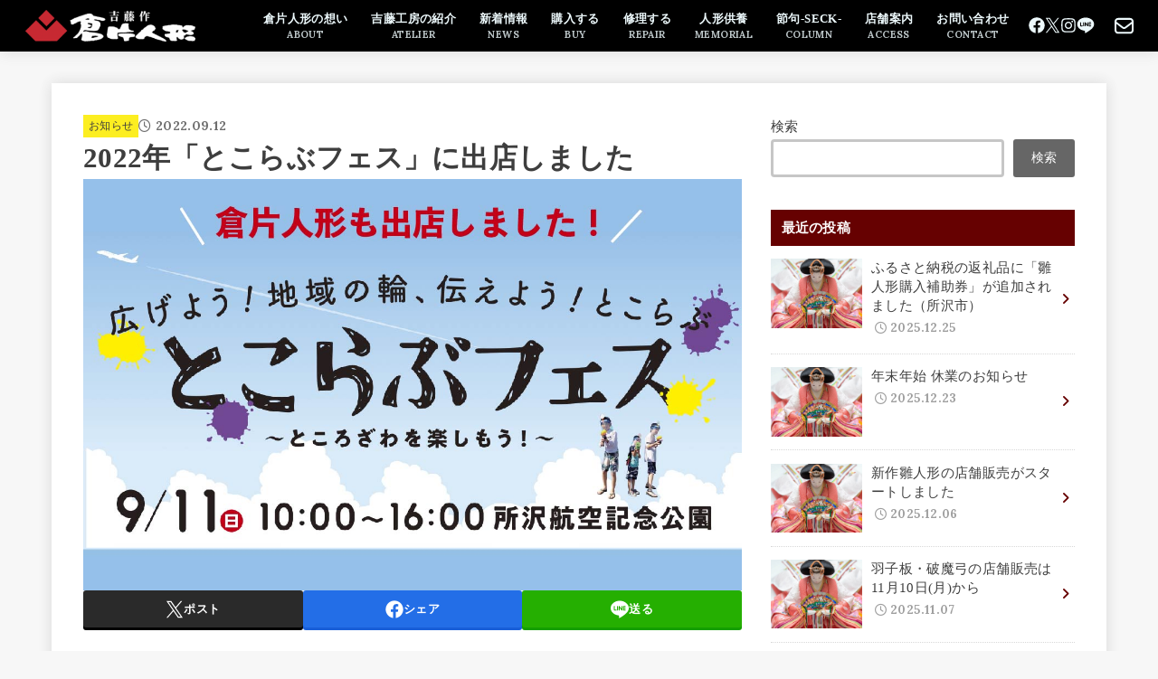

--- FILE ---
content_type: text/html; charset=UTF-8
request_url: https://k-doll.co.jp/news/2022-tokolove-fes/
body_size: 26350
content:
<!doctype html>
<html dir="ltr" lang="ja" prefix="og: https://ogp.me/ns#">
<head>
<meta charset="utf-8">
<meta http-equiv="X-UA-Compatible" content="IE=edge">
<meta name="HandheldFriendly" content="True">
<meta name="MobileOptimized" content="320">
<meta name="viewport" content="width=device-width, initial-scale=1.0, viewport-fit=cover">
<link rel="pingback" href="https://k-doll.co.jp/xmlrpc.php">
<title>2022年「とこらぶフェス」に出店しました - 節句人形専門 倉片人形</title>
	<style>img:is([sizes="auto" i], [sizes^="auto," i]) { contain-intrinsic-size: 3000px 1500px }</style>
	
		<!-- All in One SEO 4.9.3 - aioseo.com -->
	<meta name="description" content="公益社団法人所沢青年会議所が主催する「とこらぶフェス」に出展しました。倉片人形では、制作工房の職人による「つまみ細工アクセサリー作り体験」のブースを出展しました。子供から大人まで多くの方に制作体験をして頂き、大変楽しいイベントでした。他にも水鉄砲を使ったイベントや他の体験ブース、飲食ブースなどもあり大変楽しかったです。" />
	<meta name="robots" content="max-image-preview:large" />
	<meta name="author" content="k-kurakata"/>
	<link rel="canonical" href="https://k-doll.co.jp/news/2022-tokolove-fes/" />
	<meta name="generator" content="All in One SEO (AIOSEO) 4.9.3" />
		<meta property="og:locale" content="ja_JP" />
		<meta property="og:site_name" content="節句人形専門 倉片人形 - 創業180年の節句人形専門店" />
		<meta property="og:type" content="article" />
		<meta property="og:title" content="2022年「とこらぶフェス」に出店しました - 節句人形専門 倉片人形" />
		<meta property="og:description" content="公益社団法人所沢青年会議所が主催する「とこらぶフェス」に出展しました。倉片人形では、制作工房の職人による「つまみ細工アクセサリー作り体験」のブースを出展しました。子供から大人まで多くの方に制作体験をして頂き、大変楽しいイベントでした。他にも水鉄砲を使ったイベントや他の体験ブース、飲食ブースなどもあり大変楽しかったです。" />
		<meta property="og:url" content="https://k-doll.co.jp/news/2022-tokolove-fes/" />
		<meta property="og:image" content="https://k-doll.co.jp/wp-content/uploads/2022/09/とこらぶ.jpg" />
		<meta property="og:image:secure_url" content="https://k-doll.co.jp/wp-content/uploads/2022/09/とこらぶ.jpg" />
		<meta property="og:image:width" content="1200" />
		<meta property="og:image:height" content="750" />
		<meta property="article:published_time" content="2022-09-12T10:07:00+00:00" />
		<meta property="article:modified_time" content="2022-10-21T04:24:22+00:00" />
		<meta property="article:publisher" content="https://www.facebook.com/kurakataDoll" />
		<meta name="twitter:card" content="summary_large_image" />
		<meta name="twitter:site" content="@doll0173" />
		<meta name="twitter:title" content="2022年「とこらぶフェス」に出店しました - 節句人形専門 倉片人形" />
		<meta name="twitter:description" content="公益社団法人所沢青年会議所が主催する「とこらぶフェス」に出展しました。倉片人形では、制作工房の職人による「つまみ細工アクセサリー作り体験」のブースを出展しました。子供から大人まで多くの方に制作体験をして頂き、大変楽しいイベントでした。他にも水鉄砲を使ったイベントや他の体験ブース、飲食ブースなどもあり大変楽しかったです。" />
		<meta name="twitter:creator" content="@doll0173" />
		<meta name="twitter:image" content="https://k-doll.co.jp/wp-content/uploads/2022/09/とこらぶ.jpg" />
		<!-- All in One SEO -->

<link rel='dns-prefetch' href='//fonts.googleapis.com' />
<link rel='dns-prefetch' href='//cdnjs.cloudflare.com' />
<link rel="alternate" type="application/rss+xml" title="節句人形専門 倉片人形 &raquo; フィード" href="https://k-doll.co.jp/feed/" />
<link rel="alternate" type="application/rss+xml" title="節句人形専門 倉片人形 &raquo; コメントフィード" href="https://k-doll.co.jp/comments/feed/" />
		<!-- This site uses the Google Analytics by MonsterInsights plugin v9.10.0 - Using Analytics tracking - https://www.monsterinsights.com/ -->
							<script src="//www.googletagmanager.com/gtag/js?id=G-3QVV3DECWC"  data-cfasync="false" data-wpfc-render="false" type="text/javascript" async></script>
			<script data-cfasync="false" data-wpfc-render="false" type="text/javascript">
				var mi_version = '9.10.0';
				var mi_track_user = true;
				var mi_no_track_reason = '';
								var MonsterInsightsDefaultLocations = {"page_location":"https:\/\/k-doll.co.jp\/news\/2022-tokolove-fes\/"};
								if ( typeof MonsterInsightsPrivacyGuardFilter === 'function' ) {
					var MonsterInsightsLocations = (typeof MonsterInsightsExcludeQuery === 'object') ? MonsterInsightsPrivacyGuardFilter( MonsterInsightsExcludeQuery ) : MonsterInsightsPrivacyGuardFilter( MonsterInsightsDefaultLocations );
				} else {
					var MonsterInsightsLocations = (typeof MonsterInsightsExcludeQuery === 'object') ? MonsterInsightsExcludeQuery : MonsterInsightsDefaultLocations;
				}

								var disableStrs = [
										'ga-disable-G-3QVV3DECWC',
									];

				/* Function to detect opted out users */
				function __gtagTrackerIsOptedOut() {
					for (var index = 0; index < disableStrs.length; index++) {
						if (document.cookie.indexOf(disableStrs[index] + '=true') > -1) {
							return true;
						}
					}

					return false;
				}

				/* Disable tracking if the opt-out cookie exists. */
				if (__gtagTrackerIsOptedOut()) {
					for (var index = 0; index < disableStrs.length; index++) {
						window[disableStrs[index]] = true;
					}
				}

				/* Opt-out function */
				function __gtagTrackerOptout() {
					for (var index = 0; index < disableStrs.length; index++) {
						document.cookie = disableStrs[index] + '=true; expires=Thu, 31 Dec 2099 23:59:59 UTC; path=/';
						window[disableStrs[index]] = true;
					}
				}

				if ('undefined' === typeof gaOptout) {
					function gaOptout() {
						__gtagTrackerOptout();
					}
				}
								window.dataLayer = window.dataLayer || [];

				window.MonsterInsightsDualTracker = {
					helpers: {},
					trackers: {},
				};
				if (mi_track_user) {
					function __gtagDataLayer() {
						dataLayer.push(arguments);
					}

					function __gtagTracker(type, name, parameters) {
						if (!parameters) {
							parameters = {};
						}

						if (parameters.send_to) {
							__gtagDataLayer.apply(null, arguments);
							return;
						}

						if (type === 'event') {
														parameters.send_to = monsterinsights_frontend.v4_id;
							var hookName = name;
							if (typeof parameters['event_category'] !== 'undefined') {
								hookName = parameters['event_category'] + ':' + name;
							}

							if (typeof MonsterInsightsDualTracker.trackers[hookName] !== 'undefined') {
								MonsterInsightsDualTracker.trackers[hookName](parameters);
							} else {
								__gtagDataLayer('event', name, parameters);
							}
							
						} else {
							__gtagDataLayer.apply(null, arguments);
						}
					}

					__gtagTracker('js', new Date());
					__gtagTracker('set', {
						'developer_id.dZGIzZG': true,
											});
					if ( MonsterInsightsLocations.page_location ) {
						__gtagTracker('set', MonsterInsightsLocations);
					}
										__gtagTracker('config', 'G-3QVV3DECWC', {"forceSSL":"true","link_attribution":"true"} );
										window.gtag = __gtagTracker;										(function () {
						/* https://developers.google.com/analytics/devguides/collection/analyticsjs/ */
						/* ga and __gaTracker compatibility shim. */
						var noopfn = function () {
							return null;
						};
						var newtracker = function () {
							return new Tracker();
						};
						var Tracker = function () {
							return null;
						};
						var p = Tracker.prototype;
						p.get = noopfn;
						p.set = noopfn;
						p.send = function () {
							var args = Array.prototype.slice.call(arguments);
							args.unshift('send');
							__gaTracker.apply(null, args);
						};
						var __gaTracker = function () {
							var len = arguments.length;
							if (len === 0) {
								return;
							}
							var f = arguments[len - 1];
							if (typeof f !== 'object' || f === null || typeof f.hitCallback !== 'function') {
								if ('send' === arguments[0]) {
									var hitConverted, hitObject = false, action;
									if ('event' === arguments[1]) {
										if ('undefined' !== typeof arguments[3]) {
											hitObject = {
												'eventAction': arguments[3],
												'eventCategory': arguments[2],
												'eventLabel': arguments[4],
												'value': arguments[5] ? arguments[5] : 1,
											}
										}
									}
									if ('pageview' === arguments[1]) {
										if ('undefined' !== typeof arguments[2]) {
											hitObject = {
												'eventAction': 'page_view',
												'page_path': arguments[2],
											}
										}
									}
									if (typeof arguments[2] === 'object') {
										hitObject = arguments[2];
									}
									if (typeof arguments[5] === 'object') {
										Object.assign(hitObject, arguments[5]);
									}
									if ('undefined' !== typeof arguments[1].hitType) {
										hitObject = arguments[1];
										if ('pageview' === hitObject.hitType) {
											hitObject.eventAction = 'page_view';
										}
									}
									if (hitObject) {
										action = 'timing' === arguments[1].hitType ? 'timing_complete' : hitObject.eventAction;
										hitConverted = mapArgs(hitObject);
										__gtagTracker('event', action, hitConverted);
									}
								}
								return;
							}

							function mapArgs(args) {
								var arg, hit = {};
								var gaMap = {
									'eventCategory': 'event_category',
									'eventAction': 'event_action',
									'eventLabel': 'event_label',
									'eventValue': 'event_value',
									'nonInteraction': 'non_interaction',
									'timingCategory': 'event_category',
									'timingVar': 'name',
									'timingValue': 'value',
									'timingLabel': 'event_label',
									'page': 'page_path',
									'location': 'page_location',
									'title': 'page_title',
									'referrer' : 'page_referrer',
								};
								for (arg in args) {
																		if (!(!args.hasOwnProperty(arg) || !gaMap.hasOwnProperty(arg))) {
										hit[gaMap[arg]] = args[arg];
									} else {
										hit[arg] = args[arg];
									}
								}
								return hit;
							}

							try {
								f.hitCallback();
							} catch (ex) {
							}
						};
						__gaTracker.create = newtracker;
						__gaTracker.getByName = newtracker;
						__gaTracker.getAll = function () {
							return [];
						};
						__gaTracker.remove = noopfn;
						__gaTracker.loaded = true;
						window['__gaTracker'] = __gaTracker;
					})();
									} else {
										console.log("");
					(function () {
						function __gtagTracker() {
							return null;
						}

						window['__gtagTracker'] = __gtagTracker;
						window['gtag'] = __gtagTracker;
					})();
									}
			</script>
							<!-- / Google Analytics by MonsterInsights -->
		<script type="text/javascript">
/* <![CDATA[ */
window._wpemojiSettings = {"baseUrl":"https:\/\/s.w.org\/images\/core\/emoji\/16.0.1\/72x72\/","ext":".png","svgUrl":"https:\/\/s.w.org\/images\/core\/emoji\/16.0.1\/svg\/","svgExt":".svg","source":{"concatemoji":"https:\/\/k-doll.co.jp\/wp-includes\/js\/wp-emoji-release.min.js?ver=6.8.3"}};
/*! This file is auto-generated */
!function(s,n){var o,i,e;function c(e){try{var t={supportTests:e,timestamp:(new Date).valueOf()};sessionStorage.setItem(o,JSON.stringify(t))}catch(e){}}function p(e,t,n){e.clearRect(0,0,e.canvas.width,e.canvas.height),e.fillText(t,0,0);var t=new Uint32Array(e.getImageData(0,0,e.canvas.width,e.canvas.height).data),a=(e.clearRect(0,0,e.canvas.width,e.canvas.height),e.fillText(n,0,0),new Uint32Array(e.getImageData(0,0,e.canvas.width,e.canvas.height).data));return t.every(function(e,t){return e===a[t]})}function u(e,t){e.clearRect(0,0,e.canvas.width,e.canvas.height),e.fillText(t,0,0);for(var n=e.getImageData(16,16,1,1),a=0;a<n.data.length;a++)if(0!==n.data[a])return!1;return!0}function f(e,t,n,a){switch(t){case"flag":return n(e,"\ud83c\udff3\ufe0f\u200d\u26a7\ufe0f","\ud83c\udff3\ufe0f\u200b\u26a7\ufe0f")?!1:!n(e,"\ud83c\udde8\ud83c\uddf6","\ud83c\udde8\u200b\ud83c\uddf6")&&!n(e,"\ud83c\udff4\udb40\udc67\udb40\udc62\udb40\udc65\udb40\udc6e\udb40\udc67\udb40\udc7f","\ud83c\udff4\u200b\udb40\udc67\u200b\udb40\udc62\u200b\udb40\udc65\u200b\udb40\udc6e\u200b\udb40\udc67\u200b\udb40\udc7f");case"emoji":return!a(e,"\ud83e\udedf")}return!1}function g(e,t,n,a){var r="undefined"!=typeof WorkerGlobalScope&&self instanceof WorkerGlobalScope?new OffscreenCanvas(300,150):s.createElement("canvas"),o=r.getContext("2d",{willReadFrequently:!0}),i=(o.textBaseline="top",o.font="600 32px Arial",{});return e.forEach(function(e){i[e]=t(o,e,n,a)}),i}function t(e){var t=s.createElement("script");t.src=e,t.defer=!0,s.head.appendChild(t)}"undefined"!=typeof Promise&&(o="wpEmojiSettingsSupports",i=["flag","emoji"],n.supports={everything:!0,everythingExceptFlag:!0},e=new Promise(function(e){s.addEventListener("DOMContentLoaded",e,{once:!0})}),new Promise(function(t){var n=function(){try{var e=JSON.parse(sessionStorage.getItem(o));if("object"==typeof e&&"number"==typeof e.timestamp&&(new Date).valueOf()<e.timestamp+604800&&"object"==typeof e.supportTests)return e.supportTests}catch(e){}return null}();if(!n){if("undefined"!=typeof Worker&&"undefined"!=typeof OffscreenCanvas&&"undefined"!=typeof URL&&URL.createObjectURL&&"undefined"!=typeof Blob)try{var e="postMessage("+g.toString()+"("+[JSON.stringify(i),f.toString(),p.toString(),u.toString()].join(",")+"));",a=new Blob([e],{type:"text/javascript"}),r=new Worker(URL.createObjectURL(a),{name:"wpTestEmojiSupports"});return void(r.onmessage=function(e){c(n=e.data),r.terminate(),t(n)})}catch(e){}c(n=g(i,f,p,u))}t(n)}).then(function(e){for(var t in e)n.supports[t]=e[t],n.supports.everything=n.supports.everything&&n.supports[t],"flag"!==t&&(n.supports.everythingExceptFlag=n.supports.everythingExceptFlag&&n.supports[t]);n.supports.everythingExceptFlag=n.supports.everythingExceptFlag&&!n.supports.flag,n.DOMReady=!1,n.readyCallback=function(){n.DOMReady=!0}}).then(function(){return e}).then(function(){var e;n.supports.everything||(n.readyCallback(),(e=n.source||{}).concatemoji?t(e.concatemoji):e.wpemoji&&e.twemoji&&(t(e.twemoji),t(e.wpemoji)))}))}((window,document),window._wpemojiSettings);
/* ]]> */
</script>
<style id='wp-emoji-styles-inline-css' type='text/css'>

	img.wp-smiley, img.emoji {
		display: inline !important;
		border: none !important;
		box-shadow: none !important;
		height: 1em !important;
		width: 1em !important;
		margin: 0 0.07em !important;
		vertical-align: -0.1em !important;
		background: none !important;
		padding: 0 !important;
	}
</style>
<link rel='stylesheet' id='wp-block-library-css' href='https://k-doll.co.jp/wp-includes/css/dist/block-library/style.min.css' type='text/css' media='all' />
<style id='classic-theme-styles-inline-css' type='text/css'>
/*! This file is auto-generated */
.wp-block-button__link{color:#fff;background-color:#32373c;border-radius:9999px;box-shadow:none;text-decoration:none;padding:calc(.667em + 2px) calc(1.333em + 2px);font-size:1.125em}.wp-block-file__button{background:#32373c;color:#fff;text-decoration:none}
</style>
<link rel='stylesheet' id='aioseo/css/src/vue/standalone/blocks/table-of-contents/global.scss-css' href='https://k-doll.co.jp/wp-content/plugins/all-in-one-seo-pack/dist/Lite/assets/css/table-of-contents/global.e90f6d47.css?ver=4.9.3' type='text/css' media='all' />
<link rel='stylesheet' id='editorskit-frontend-css' href='https://k-doll.co.jp/wp-content/plugins/block-options/build/style.build.css?ver=new' type='text/css' media='all' />
<style id='global-styles-inline-css' type='text/css'>
:root{--wp--preset--aspect-ratio--square: 1;--wp--preset--aspect-ratio--4-3: 4/3;--wp--preset--aspect-ratio--3-4: 3/4;--wp--preset--aspect-ratio--3-2: 3/2;--wp--preset--aspect-ratio--2-3: 2/3;--wp--preset--aspect-ratio--16-9: 16/9;--wp--preset--aspect-ratio--9-16: 9/16;--wp--preset--color--black: #000;--wp--preset--color--cyan-bluish-gray: #abb8c3;--wp--preset--color--white: #fff;--wp--preset--color--pale-pink: #f78da7;--wp--preset--color--vivid-red: #cf2e2e;--wp--preset--color--luminous-vivid-orange: #ff6900;--wp--preset--color--luminous-vivid-amber: #fcb900;--wp--preset--color--light-green-cyan: #7bdcb5;--wp--preset--color--vivid-green-cyan: #00d084;--wp--preset--color--pale-cyan-blue: #8ed1fc;--wp--preset--color--vivid-cyan-blue: #0693e3;--wp--preset--color--vivid-purple: #9b51e0;--wp--preset--color--stk-palette-one: var(--stk-palette-color1);--wp--preset--color--stk-palette-two: var(--stk-palette-color2);--wp--preset--color--stk-palette-three: var(--stk-palette-color3);--wp--preset--color--stk-palette-four: var(--stk-palette-color4);--wp--preset--color--stk-palette-five: var(--stk-palette-color5);--wp--preset--color--stk-palette-six: var(--stk-palette-color6);--wp--preset--color--stk-palette-seven: var(--stk-palette-color7);--wp--preset--color--stk-palette-eight: var(--stk-palette-color8);--wp--preset--color--stk-palette-nine: var(--stk-palette-color9);--wp--preset--color--stk-palette-ten: var(--stk-palette-color10);--wp--preset--color--mainttlbg: var(--main-ttl-bg);--wp--preset--color--mainttltext: var(--main-ttl-color);--wp--preset--color--stkeditorcolor-one: var(--stk-editor-color1);--wp--preset--color--stkeditorcolor-two: var(--stk-editor-color2);--wp--preset--color--stkeditorcolor-three: var(--stk-editor-color3);--wp--preset--gradient--vivid-cyan-blue-to-vivid-purple: linear-gradient(135deg,rgba(6,147,227,1) 0%,rgb(155,81,224) 100%);--wp--preset--gradient--light-green-cyan-to-vivid-green-cyan: linear-gradient(135deg,rgb(122,220,180) 0%,rgb(0,208,130) 100%);--wp--preset--gradient--luminous-vivid-amber-to-luminous-vivid-orange: linear-gradient(135deg,rgba(252,185,0,1) 0%,rgba(255,105,0,1) 100%);--wp--preset--gradient--luminous-vivid-orange-to-vivid-red: linear-gradient(135deg,rgba(255,105,0,1) 0%,rgb(207,46,46) 100%);--wp--preset--gradient--very-light-gray-to-cyan-bluish-gray: linear-gradient(135deg,rgb(238,238,238) 0%,rgb(169,184,195) 100%);--wp--preset--gradient--cool-to-warm-spectrum: linear-gradient(135deg,rgb(74,234,220) 0%,rgb(151,120,209) 20%,rgb(207,42,186) 40%,rgb(238,44,130) 60%,rgb(251,105,98) 80%,rgb(254,248,76) 100%);--wp--preset--gradient--blush-light-purple: linear-gradient(135deg,rgb(255,206,236) 0%,rgb(152,150,240) 100%);--wp--preset--gradient--blush-bordeaux: linear-gradient(135deg,rgb(254,205,165) 0%,rgb(254,45,45) 50%,rgb(107,0,62) 100%);--wp--preset--gradient--luminous-dusk: linear-gradient(135deg,rgb(255,203,112) 0%,rgb(199,81,192) 50%,rgb(65,88,208) 100%);--wp--preset--gradient--pale-ocean: linear-gradient(135deg,rgb(255,245,203) 0%,rgb(182,227,212) 50%,rgb(51,167,181) 100%);--wp--preset--gradient--electric-grass: linear-gradient(135deg,rgb(202,248,128) 0%,rgb(113,206,126) 100%);--wp--preset--gradient--midnight: linear-gradient(135deg,rgb(2,3,129) 0%,rgb(40,116,252) 100%);--wp--preset--font-size--small: 13px;--wp--preset--font-size--medium: 20px;--wp--preset--font-size--large: 36px;--wp--preset--font-size--x-large: 42px;--wp--preset--spacing--20: 0.44rem;--wp--preset--spacing--30: 0.67rem;--wp--preset--spacing--40: 1rem;--wp--preset--spacing--50: 1.5rem;--wp--preset--spacing--60: 2.25rem;--wp--preset--spacing--70: 3.38rem;--wp--preset--spacing--80: 5.06rem;--wp--preset--shadow--natural: 6px 6px 9px rgba(0, 0, 0, 0.2);--wp--preset--shadow--deep: 12px 12px 50px rgba(0, 0, 0, 0.4);--wp--preset--shadow--sharp: 6px 6px 0px rgba(0, 0, 0, 0.2);--wp--preset--shadow--outlined: 6px 6px 0px -3px rgba(255, 255, 255, 1), 6px 6px rgba(0, 0, 0, 1);--wp--preset--shadow--crisp: 6px 6px 0px rgba(0, 0, 0, 1);}:where(.is-layout-flex){gap: 0.5em;}:where(.is-layout-grid){gap: 0.5em;}body .is-layout-flex{display: flex;}.is-layout-flex{flex-wrap: wrap;align-items: center;}.is-layout-flex > :is(*, div){margin: 0;}body .is-layout-grid{display: grid;}.is-layout-grid > :is(*, div){margin: 0;}:where(.wp-block-columns.is-layout-flex){gap: 2em;}:where(.wp-block-columns.is-layout-grid){gap: 2em;}:where(.wp-block-post-template.is-layout-flex){gap: 1.25em;}:where(.wp-block-post-template.is-layout-grid){gap: 1.25em;}.has-black-color{color: var(--wp--preset--color--black) !important;}.has-cyan-bluish-gray-color{color: var(--wp--preset--color--cyan-bluish-gray) !important;}.has-white-color{color: var(--wp--preset--color--white) !important;}.has-pale-pink-color{color: var(--wp--preset--color--pale-pink) !important;}.has-vivid-red-color{color: var(--wp--preset--color--vivid-red) !important;}.has-luminous-vivid-orange-color{color: var(--wp--preset--color--luminous-vivid-orange) !important;}.has-luminous-vivid-amber-color{color: var(--wp--preset--color--luminous-vivid-amber) !important;}.has-light-green-cyan-color{color: var(--wp--preset--color--light-green-cyan) !important;}.has-vivid-green-cyan-color{color: var(--wp--preset--color--vivid-green-cyan) !important;}.has-pale-cyan-blue-color{color: var(--wp--preset--color--pale-cyan-blue) !important;}.has-vivid-cyan-blue-color{color: var(--wp--preset--color--vivid-cyan-blue) !important;}.has-vivid-purple-color{color: var(--wp--preset--color--vivid-purple) !important;}.has-black-background-color{background-color: var(--wp--preset--color--black) !important;}.has-cyan-bluish-gray-background-color{background-color: var(--wp--preset--color--cyan-bluish-gray) !important;}.has-white-background-color{background-color: var(--wp--preset--color--white) !important;}.has-pale-pink-background-color{background-color: var(--wp--preset--color--pale-pink) !important;}.has-vivid-red-background-color{background-color: var(--wp--preset--color--vivid-red) !important;}.has-luminous-vivid-orange-background-color{background-color: var(--wp--preset--color--luminous-vivid-orange) !important;}.has-luminous-vivid-amber-background-color{background-color: var(--wp--preset--color--luminous-vivid-amber) !important;}.has-light-green-cyan-background-color{background-color: var(--wp--preset--color--light-green-cyan) !important;}.has-vivid-green-cyan-background-color{background-color: var(--wp--preset--color--vivid-green-cyan) !important;}.has-pale-cyan-blue-background-color{background-color: var(--wp--preset--color--pale-cyan-blue) !important;}.has-vivid-cyan-blue-background-color{background-color: var(--wp--preset--color--vivid-cyan-blue) !important;}.has-vivid-purple-background-color{background-color: var(--wp--preset--color--vivid-purple) !important;}.has-black-border-color{border-color: var(--wp--preset--color--black) !important;}.has-cyan-bluish-gray-border-color{border-color: var(--wp--preset--color--cyan-bluish-gray) !important;}.has-white-border-color{border-color: var(--wp--preset--color--white) !important;}.has-pale-pink-border-color{border-color: var(--wp--preset--color--pale-pink) !important;}.has-vivid-red-border-color{border-color: var(--wp--preset--color--vivid-red) !important;}.has-luminous-vivid-orange-border-color{border-color: var(--wp--preset--color--luminous-vivid-orange) !important;}.has-luminous-vivid-amber-border-color{border-color: var(--wp--preset--color--luminous-vivid-amber) !important;}.has-light-green-cyan-border-color{border-color: var(--wp--preset--color--light-green-cyan) !important;}.has-vivid-green-cyan-border-color{border-color: var(--wp--preset--color--vivid-green-cyan) !important;}.has-pale-cyan-blue-border-color{border-color: var(--wp--preset--color--pale-cyan-blue) !important;}.has-vivid-cyan-blue-border-color{border-color: var(--wp--preset--color--vivid-cyan-blue) !important;}.has-vivid-purple-border-color{border-color: var(--wp--preset--color--vivid-purple) !important;}.has-vivid-cyan-blue-to-vivid-purple-gradient-background{background: var(--wp--preset--gradient--vivid-cyan-blue-to-vivid-purple) !important;}.has-light-green-cyan-to-vivid-green-cyan-gradient-background{background: var(--wp--preset--gradient--light-green-cyan-to-vivid-green-cyan) !important;}.has-luminous-vivid-amber-to-luminous-vivid-orange-gradient-background{background: var(--wp--preset--gradient--luminous-vivid-amber-to-luminous-vivid-orange) !important;}.has-luminous-vivid-orange-to-vivid-red-gradient-background{background: var(--wp--preset--gradient--luminous-vivid-orange-to-vivid-red) !important;}.has-very-light-gray-to-cyan-bluish-gray-gradient-background{background: var(--wp--preset--gradient--very-light-gray-to-cyan-bluish-gray) !important;}.has-cool-to-warm-spectrum-gradient-background{background: var(--wp--preset--gradient--cool-to-warm-spectrum) !important;}.has-blush-light-purple-gradient-background{background: var(--wp--preset--gradient--blush-light-purple) !important;}.has-blush-bordeaux-gradient-background{background: var(--wp--preset--gradient--blush-bordeaux) !important;}.has-luminous-dusk-gradient-background{background: var(--wp--preset--gradient--luminous-dusk) !important;}.has-pale-ocean-gradient-background{background: var(--wp--preset--gradient--pale-ocean) !important;}.has-electric-grass-gradient-background{background: var(--wp--preset--gradient--electric-grass) !important;}.has-midnight-gradient-background{background: var(--wp--preset--gradient--midnight) !important;}.has-small-font-size{font-size: var(--wp--preset--font-size--small) !important;}.has-medium-font-size{font-size: var(--wp--preset--font-size--medium) !important;}.has-large-font-size{font-size: var(--wp--preset--font-size--large) !important;}.has-x-large-font-size{font-size: var(--wp--preset--font-size--x-large) !important;}
:where(.wp-block-post-template.is-layout-flex){gap: 1.25em;}:where(.wp-block-post-template.is-layout-grid){gap: 1.25em;}
:where(.wp-block-columns.is-layout-flex){gap: 2em;}:where(.wp-block-columns.is-layout-grid){gap: 2em;}
:root :where(.wp-block-pullquote){font-size: 1.5em;line-height: 1.6;}
</style>
<link rel='stylesheet' id='combine-social-photos-simple-grid-style-css' href='https://k-doll.co.jp/wp-content/plugins/still-be-combine-social-photos/blocks/simple-grid/common.css?ver=1763392873' type='text/css' media='all' />
<link rel='stylesheet' id='combine-social-photos-simple-slider-style-css' href='https://k-doll.co.jp/wp-content/plugins/still-be-combine-social-photos/blocks/simple-slider/common.css?ver=1763392873' type='text/css' media='all' />
<link rel='stylesheet' id='combine-social-photos-masonry-grid-style-css' href='https://k-doll.co.jp/wp-content/plugins/still-be-combine-social-photos/blocks/masonry-grid/common.css?ver=1763392873' type='text/css' media='all' />
<link rel='stylesheet' id='combine-social-photos-common-front-css' href='https://k-doll.co.jp/wp-content/plugins/still-be-combine-social-photos/asset/css/front.css?ver=1763392873' type='text/css' media='all' />
<link rel='stylesheet' id='stk_style-css' href='https://k-doll.co.jp/wp-content/themes/jstork19/style.css?ver=5.16' type='text/css' media='all' />
<style id='stk_style-inline-css' type='text/css'>
:root{--stk-base-font-family:"Hiragino Mincho ProN","Yu Mincho","MS PMincho",serif;--stk-base-font-size-pc:103%;--stk-base-font-size-sp:103%;--stk-font-weight:400;--stk-font-feature-settings:normal;--stk-font-awesome-free:"Font Awesome 6 Free";--stk-font-awesome-brand:"Font Awesome 6 Brands";--wp--preset--font-size--medium:clamp(1.2em,2.5vw,20px);--wp--preset--font-size--large:clamp(1.5em,4.5vw,36px);--wp--preset--font-size--x-large:clamp(1.9em,5.25vw,42px);--wp--style--gallery-gap-default:.5em;--stk-flex-style:flex-start;--stk-wrap-width:1166px;--stk-wide-width:980px;--stk-main-width:728px;--stk-side-margin:32px;--stk-post-thumb-ratio:16/10;--stk-post-title-font_size:clamp(1.4em,4vw,1.9em);--stk-h1-font_size:clamp(1.4em,4vw,1.9em);--stk-h2-font_size:clamp(1.2em,2.6vw,1.3em);--stk-h2-normal-font_size:125%;--stk-h3-font_size:clamp(1.1em,2.3vw,1.15em);--stk-h4-font_size:105%;--stk-h5-font_size:100%;--stk-line_height:1.8;--stk-heading-line_height:1.5;--stk-heading-margin_top:2em;--stk-heading-margin_bottom:1em;--stk-margin:1.6em;--stk-h2-margin-rl:-2vw;--stk-el-margin-rl:-4vw;--stk-list-icon-size:1.8em;--stk-list-item-margin:.7em;--stk-list-margin:1em;--stk-h2-border_radius:3px;--stk-h2-border_width:4px;--stk-h3-border_width:4px;--stk-h4-border_width:4px;--stk-wttl-border_radius:0;--stk-wttl-border_width:2px;--stk-supplement-border_radius:4px;--stk-supplement-border_width:2px;--stk-supplement-sat:82%;--stk-supplement-lig:86%;--stk-box-border_radius:4px;--stk-box-border_width:2px;--stk-btn-border_radius:3px;--stk-btn-border_width:2px;--stk-post-radius:0;--stk-postlist-radius:0;--stk-cardlist-radius:0;--stk-shadow-s:1px 2px 10px rgba(0,0,0,.2);--stk-shadow-l:5px 10px 20px rgba(0,0,0,.2);--main-text-color:#3E3E3E;--main-link-color:#600;--main-link-color-hover:#a80000;--main-ttl-bg:#600;--main-ttl-bg-rgba:rgba(102,0,0,.1);--main-ttl-color:#fff;--header-bg:#000;--header-bg-overlay:#fff;--header-logo-color:#ee2;--header-text-color:#edf9fc;--inner-content-bg:#fff;--label-bg:#fcee21;--label-text-color:#3e3e3e;--slider-text-color:#444;--side-text-color:#3e3e3e;--footer-bg:#666;--footer-text-color:#CACACA;--footer-link-color:#f7f7f7;--new-mark-bg:#ff6347;--oc-box-blue:#19b4ce;--oc-box-blue-inner:#d4f3ff;--oc-box-red:#ee5656;--oc-box-red-inner:#feeeed;--oc-box-yellow:#f7cf2e;--oc-box-yellow-inner:#fffae2;--oc-box-green:#39cd75;--oc-box-green-inner:#e8fbf0;--oc-box-pink:#f7b2b2;--oc-box-pink-inner:#fee;--oc-box-gray:#9c9c9c;--oc-box-gray-inner:#f5f5f5;--oc-box-black:#313131;--oc-box-black-inner:#404040;--oc-btn-rich_yellow:#f7cf2e;--oc-btn-rich_yellow-sdw:rgba(222,182,21,1);--oc-btn-rich_pink:#ee5656;--oc-btn-rich_pink-sdw:rgba(213,61,61,1);--oc-btn-rich_orange:#ef9b2f;--oc-btn-rich_orange-sdw:rgba(214,130,22,1);--oc-btn-rich_green:#39cd75;--oc-btn-rich_green-sdw:rgba(32,180,92,1);--oc-btn-rich_blue:#19b4ce;--oc-btn-rich_blue-sdw:rgba(0,155,181,1);--oc-base-border-color:rgba(125,125,125,.3);--oc-has-background-basic-padding:1.1em;--stk-maker-yellow:#ff6;--stk-maker-pink:#ffd5d5;--stk-maker-blue:#b5dfff;--stk-maker-green:#cff7c7;--stk-caption-font-size:11px;--stk-palette-color1:#abb8c3;--stk-palette-color2:#f78da7;--stk-palette-color3:#cf2e2e;--stk-palette-color4:#ff6900;--stk-palette-color5:#fcb900;--stk-palette-color6:#7bdcb5;--stk-palette-color7:#00d084;--stk-palette-color8:#8ed1fc;--stk-palette-color9:#0693e3;--stk-palette-color10:#9b51e0;--stk-editor-color1:#1bb4d3;--stk-editor-color2:#f55e5e;--stk-editor-color3:#ee2;--stk-editor-color1-rgba:rgba(27,180,211,.1);--stk-editor-color2-rgba:rgba(245,94,94,.1);--stk-editor-color3-rgba:rgba(238,238,34,.1)}
.fb-likebtn .like_text::after{content:"この記事が気に入ったらフォローしよう！"}#related-box .h_ttl::after{content:"こちらの記事も人気です"}.stk_authorbox>.h_ttl:not(.subtext__none)::after{content:"この記事を書いた人"}#author-newpost .h_ttl::after{content:"このライターの最新記事"}
</style>
<link rel='stylesheet' id='stk_child-style-css' href='https://k-doll.co.jp/wp-content/themes/jstork19_custom/style.css' type='text/css' media='all' />
<link rel='stylesheet' id='gf_font-css' href='https://fonts.googleapis.com/css?family=Lora:700&#038;display=swap' type='text/css' media='all' />
<style id='gf_font-inline-css' type='text/css'>
.gf {font-family: "Lora", serif;}
</style>
<link rel='stylesheet' id='fontawesome-css' href='https://cdnjs.cloudflare.com/ajax/libs/font-awesome/6.7.2/css/all.min.css' type='text/css' media='all' />
<script type="text/javascript" src="https://k-doll.co.jp/wp-content/plugins/google-analytics-for-wordpress/assets/js/frontend-gtag.min.js?ver=9.10.0" id="monsterinsights-frontend-script-js" async="async" data-wp-strategy="async"></script>
<script data-cfasync="false" data-wpfc-render="false" type="text/javascript" id='monsterinsights-frontend-script-js-extra'>/* <![CDATA[ */
var monsterinsights_frontend = {"js_events_tracking":"true","download_extensions":"doc,pdf,ppt,zip,xls,docx,pptx,xlsx","inbound_paths":"[{\"path\":\"\\\/go\\\/\",\"label\":\"affiliate\"},{\"path\":\"\\\/recommend\\\/\",\"label\":\"affiliate\"}]","home_url":"https:\/\/k-doll.co.jp","hash_tracking":"false","v4_id":"G-3QVV3DECWC"};/* ]]> */
</script>
<script type="text/javascript" src="https://k-doll.co.jp/wp-content/plugins/still-be-combine-social-photos/blocks/masonry-grid/layout.js?ver=1763392873" id="combine-social-photos-masonry-grid-layout-js"></script>
<script type="text/javascript" src="https://k-doll.co.jp/wp-content/plugins/still-be-combine-social-photos/asset/js/class.js?ver=1763392873" id="combine-social-photos-common-class-js"></script>
<script type="text/javascript" src="https://k-doll.co.jp/wp-includes/js/jquery/jquery.min.js?ver=3.7.1" id="jquery-core-js"></script>
<script type="text/javascript" src="https://k-doll.co.jp/wp-includes/js/jquery/jquery-migrate.min.js?ver=3.4.1" id="jquery-migrate-js"></script>
<script type="text/javascript" id="jquery-js-after">
/* <![CDATA[ */
jQuery(function($){$(".widget_categories li, .widget_nav_menu li").has("ul").toggleClass("accordionMenu");$(".widget ul.children , .widget ul.sub-menu").after("<span class='accordionBtn'></span>");$(".widget ul.children , .widget ul.sub-menu").hide();$("ul .accordionBtn").on("click",function(){$(this).prev("ul").slideToggle();$(this).toggleClass("active")})});
/* ]]> */
</script>
<link rel="https://api.w.org/" href="https://k-doll.co.jp/wp-json/" /><link rel="alternate" title="JSON" type="application/json" href="https://k-doll.co.jp/wp-json/wp/v2/posts/121" /><link rel="EditURI" type="application/rsd+xml" title="RSD" href="https://k-doll.co.jp/xmlrpc.php?rsd" />

<link rel='shortlink' href='https://k-doll.co.jp/?p=121' />
<link rel="alternate" title="oEmbed (JSON)" type="application/json+oembed" href="https://k-doll.co.jp/wp-json/oembed/1.0/embed?url=https%3A%2F%2Fk-doll.co.jp%2Fnews%2F2022-tokolove-fes%2F" />
<link rel="alternate" title="oEmbed (XML)" type="text/xml+oembed" href="https://k-doll.co.jp/wp-json/oembed/1.0/embed?url=https%3A%2F%2Fk-doll.co.jp%2Fnews%2F2022-tokolove-fes%2F&#038;format=xml" />
<!-- Google Tag Manager -->
<script>(function(w,d,s,l,i){w[l]=w[l]||[];w[l].push({'gtm.start':
new Date().getTime(),event:'gtm.js'});var f=d.getElementsByTagName(s)[0],
j=d.createElement(s),dl=l!='dataLayer'?'&l='+l:'';j.async=true;j.src=
'https://www.googletagmanager.com/gtm.js?id='+i+dl;f.parentNode.insertBefore(j,f);
})(window,document,'script','dataLayer','GTM-TZM9NJKK');</script>
<!-- End Google Tag Manager -->

<meta name="google-site-verification" content="KAwiJJqr7gnl9SPn73c-ji2Ub_EwXDkswrg3nO0ZJOA" />

<script async src="https://pagead2.googlesyndication.com/pagead/js/adsbygoogle.js?client=ca-pub-9012377770926377"
     crossorigin="anonymous"></script>
		 
<script src="https://zipaddr.github.io/zipaddrx.js" charset="UTF-8"></script><meta name="thumbnail" content="https://k-doll.co.jp/wp-content/uploads/2022/09/とこらぶ.jpg" />
<link rel="icon" href="https://k-doll.co.jp/wp-content/uploads/2022/10/cropped-ロゴのみ-32x32.png" sizes="32x32" />
<link rel="icon" href="https://k-doll.co.jp/wp-content/uploads/2022/10/cropped-ロゴのみ-192x192.png" sizes="192x192" />
<link rel="apple-touch-icon" href="https://k-doll.co.jp/wp-content/uploads/2022/10/cropped-ロゴのみ-180x180.png" />
<meta name="msapplication-TileImage" content="https://k-doll.co.jp/wp-content/uploads/2022/10/cropped-ロゴのみ-270x270.png" />
		<style type="text/css" id="wp-custom-css">
			.google-maps {
position: relative;
padding-bottom: 75%; // これが縦横比
height: 0;
overflow: hidden;
}
.google-maps iframe {
position: absolute;
top: 0;
left: 0;
width: 100% !important;
height: 100% !important;
}

a.editorskit-block-link[target="_blank"]::after {
  content: none;
}

/*お問い合わせフォームのテーブルをスマホ表示用に調整*/
@media only screen and (max-width: 480px) {
  .wpcf7-form table,
  .wpcf7-form table tr,
  .wpcf7-form table th,
  .wpcf7-form table td {
    border: none;
    text-align: left;
    background: none;
    padding: 0;
  }
  .wpcf7-form table th,
  .wpcf7-form table td {
    display: block;
  }
  .wpcf7-form table td {
    margin-bottom: 1em;
  }
}

/*wpformsで名前を「姓名」の順番にする*/
.wpforms-field-name .wpforms-field-row {
    display: flex;
    flex-direction: row-reverse;
}

.wpforms-field-name .wpforms-field-row div:nth-child(1) {
    margin-left: 4% !important;
}

.wpforms-field-name .wpforms-field-row div:nth-child(2) {
    margin-left: 0 !important;
}

/* 固定ページID 7898 のヘッダー・フッター・パンくずリストを非表示 */
.page-id-7898 header,
.page-id-7898 footer,
.page-id-7898 .p-breadcrumb,
.page-id-7898 .c-breadcrumb,
.page-id-7898 .breadcrumb,
.page-id-7898 .p-pageHeader__breadcrumb {
  display: none !important;
}
.page-id-7898 .l-main {
  margin-top: 0 !important;
  margin-bottom: 0 !important;
}		</style>
		<script async src="https://www.googletagmanager.com/gtag/js?id=UA-127259109-1"></script>
<script>
    window.dataLayer = window.dataLayer || [];
    function gtag(){dataLayer.push(arguments);}
    gtag('js', new Date());

    gtag('config', 'UA-127259109-1');
</script></head>
<body class="wp-singular post-template-default single single-post postid-121 single-format-standard wp-custom-logo wp-embed-responsive wp-theme-jstork19 wp-child-theme-jstork19_custom fixhead-active gf_Lora h_layout_pc_left_wide h_layout_sp_center">
<svg aria-hidden="true" xmlns="http://www.w3.org/2000/svg" width="0" height="0" focusable="false" role="none" style="visibility: hidden; position: absolute; left: -9999px; overflow: hidden;"><defs><symbol id="svgicon_search_btn" viewBox="0 0 50 50"><path d="M44.35,48.52l-4.95-4.95c-1.17-1.17-1.17-3.07,0-4.24l0,0c1.17-1.17,3.07-1.17,4.24,0l4.95,4.95c1.17,1.17,1.17,3.07,0,4.24 l0,0C47.42,49.7,45.53,49.7,44.35,48.52z"/><path d="M22.81,7c8.35,0,15.14,6.79,15.14,15.14s-6.79,15.14-15.14,15.14S7.67,30.49,7.67,22.14S14.46,7,22.81,7 M22.81,1 C11.13,1,1.67,10.47,1.67,22.14s9.47,21.14,21.14,21.14s21.14-9.47,21.14-21.14S34.49,1,22.81,1L22.81,1z"/></symbol><symbol id="svgicon_nav_btn" viewBox="0 0 50 50"><path d="M45.1,46.5H4.9c-1.6,0-2.9-1.3-2.9-2.9v-0.2c0-1.6,1.3-2.9,2.9-2.9h40.2c1.6,0,2.9,1.3,2.9,2.9v0.2 C48,45.2,46.7,46.5,45.1,46.5z"/><path d="M45.1,28.5H4.9c-1.6,0-2.9-1.3-2.9-2.9v-0.2c0-1.6,1.3-2.9,2.9-2.9h40.2c1.6,0,2.9,1.3,2.9,2.9v0.2 C48,27.2,46.7,28.5,45.1,28.5z"/><path d="M45.1,10.5H4.9C3.3,10.5,2,9.2,2,7.6V7.4c0-1.6,1.3-2.9,2.9-2.9h40.2c1.6,0,2.9,1.3,2.9,2.9v0.2 C48,9.2,46.7,10.5,45.1,10.5z"/></symbol><symbol id="stk-envelope-svg" viewBox="0 0 300 300"><path d="M300.03,81.5c0-30.25-24.75-55-55-55h-190c-30.25,0-55,24.75-55,55v140c0,30.25,24.75,55,55,55h190c30.25,0,55-24.75,55-55 V81.5z M37.4,63.87c4.75-4.75,11.01-7.37,17.63-7.37h190c6.62,0,12.88,2.62,17.63,7.37c4.75,4.75,7.37,11.01,7.37,17.63v5.56 c-0.32,0.2-0.64,0.41-0.95,0.64L160.2,169.61c-0.75,0.44-5.12,2.89-10.17,2.89c-4.99,0-9.28-2.37-10.23-2.94L30.99,87.7 c-0.31-0.23-0.63-0.44-0.95-0.64V81.5C30.03,74.88,32.65,68.62,37.4,63.87z M262.66,239.13c-4.75,4.75-11.01,7.37-17.63,7.37h-190 c-6.62,0-12.88-2.62-17.63-7.37c-4.75-4.75-7.37-11.01-7.37-17.63v-99.48l93.38,70.24c0.16,0.12,0.32,0.24,0.49,0.35 c1.17,0.81,11.88,7.88,26.13,7.88c14.25,0,24.96-7.07,26.14-7.88c0.17-0.11,0.33-0.23,0.49-0.35l93.38-70.24v99.48 C270.03,228.12,267.42,234.38,262.66,239.13z"/></symbol><symbol id="stk-close-svg" viewBox="0 0 384 512"><path fill="currentColor" d="M342.6 150.6c12.5-12.5 12.5-32.8 0-45.3s-32.8-12.5-45.3 0L192 210.7 86.6 105.4c-12.5-12.5-32.8-12.5-45.3 0s-12.5 32.8 0 45.3L146.7 256 41.4 361.4c-12.5 12.5-12.5 32.8 0 45.3s32.8 12.5 45.3 0L192 301.3 297.4 406.6c12.5 12.5 32.8 12.5 45.3 0s12.5-32.8 0-45.3L237.3 256 342.6 150.6z"/></symbol><symbol id="stk-twitter-svg" viewBox="0 0 512 512"><path d="M299.8,219.7L471,20.7h-40.6L281.7,193.4L163,20.7H26l179.6,261.4L26,490.7h40.6l157-182.5L349,490.7h137L299.8,219.7 L299.8,219.7z M244.2,284.3l-18.2-26L81.2,51.2h62.3l116.9,167.1l18.2,26l151.9,217.2h-62.3L244.2,284.3L244.2,284.3z"/></symbol><symbol id="stk-twitter_bird-svg" viewBox="0 0 512 512"><path d="M459.37 151.716c.325 4.548.325 9.097.325 13.645 0 138.72-105.583 298.558-298.558 298.558-59.452 0-114.68-17.219-161.137-47.106 8.447.974 16.568 1.299 25.34 1.299 49.055 0 94.213-16.568 130.274-44.832-46.132-.975-84.792-31.188-98.112-72.772 6.498.974 12.995 1.624 19.818 1.624 9.421 0 18.843-1.3 27.614-3.573-48.081-9.747-84.143-51.98-84.143-102.985v-1.299c13.969 7.797 30.214 12.67 47.431 13.319-28.264-18.843-46.781-51.005-46.781-87.391 0-19.492 5.197-37.36 14.294-52.954 51.655 63.675 129.3 105.258 216.365 109.807-1.624-7.797-2.599-15.918-2.599-24.04 0-57.828 46.782-104.934 104.934-104.934 30.213 0 57.502 12.67 76.67 33.137 23.715-4.548 46.456-13.32 66.599-25.34-7.798 24.366-24.366 44.833-46.132 57.827 21.117-2.273 41.584-8.122 60.426-16.243-14.292 20.791-32.161 39.308-52.628 54.253z"/></symbol><symbol id="stk-bluesky-svg" viewBox="0 0 256 256"><path d="M 60.901 37.747 C 88.061 58.137 117.273 99.482 127.999 121.666 C 138.727 99.482 167.938 58.137 195.099 37.747 C 214.696 23.034 246.45 11.651 246.45 47.874 C 246.45 55.109 242.302 108.648 239.869 117.34 C 231.413 147.559 200.6 155.266 173.189 150.601 C 221.101 158.756 233.288 185.766 206.966 212.776 C 156.975 264.073 135.115 199.905 129.514 183.464 C 128.487 180.449 128.007 179.038 127.999 180.238 C 127.992 179.038 127.512 180.449 126.486 183.464 C 120.884 199.905 99.024 264.073 49.033 212.776 C 22.711 185.766 34.899 158.756 82.81 150.601 C 55.4 155.266 24.587 147.559 16.13 117.34 C 13.697 108.648 9.55 55.109 9.55 47.874 C 9.55 11.651 41.304 23.034 60.901 37.747 Z"/></symbol><symbol id="stk-facebook-svg" viewBox="0 0 512 512"><path d="M504 256C504 119 393 8 256 8S8 119 8 256c0 123.78 90.69 226.38 209.25 245V327.69h-63V256h63v-54.64c0-62.15 37-96.48 93.67-96.48 27.14 0 55.52 4.84 55.52 4.84v61h-31.28c-30.8 0-40.41 19.12-40.41 38.73V256h68.78l-11 71.69h-57.78V501C413.31 482.38 504 379.78 504 256z"/></symbol><symbol id="stk-hatebu-svg" viewBox="0 0 50 50"><path d="M5.53,7.51c5.39,0,10.71,0,16.02,0,.73,0,1.47,.06,2.19,.19,3.52,.6,6.45,3.36,6.99,6.54,.63,3.68-1.34,7.09-5.02,8.67-.32,.14-.63,.27-1.03,.45,3.69,.93,6.25,3.02,7.37,6.59,1.79,5.7-2.32,11.79-8.4,12.05-6.01,.26-12.03,.06-18.13,.06V7.51Zm8.16,28.37c.16,.03,.26,.07,.35,.07,1.82,0,3.64,.03,5.46,0,2.09-.03,3.73-1.58,3.89-3.62,.14-1.87-1.28-3.79-3.27-3.97-2.11-.19-4.25-.04-6.42-.04v7.56Zm-.02-13.77c1.46,0,2.83,0,4.2,0,.29,0,.58,0,.86-.03,1.67-.21,3.01-1.53,3.17-3.12,.16-1.62-.75-3.32-2.36-3.61-1.91-.34-3.89-.25-5.87-.35v7.1Z"/><path d="M43.93,30.53h-7.69V7.59h7.69V30.53Z"/><path d="M44,38.27c0,2.13-1.79,3.86-3.95,3.83-2.12-.03-3.86-1.77-3.85-3.85,0-2.13,1.8-3.86,3.96-3.83,2.12,.03,3.85,1.75,3.84,3.85Z"/></symbol><symbol id="stk-line-svg" viewBox="0 0 32 32"><path d="M25.82 13.151c0.465 0 0.84 0.38 0.84 0.841 0 0.46-0.375 0.84-0.84 0.84h-2.34v1.5h2.34c0.465 0 0.84 0.377 0.84 0.84 0 0.459-0.375 0.839-0.84 0.839h-3.181c-0.46 0-0.836-0.38-0.836-0.839v-6.361c0-0.46 0.376-0.84 0.84-0.84h3.181c0.461 0 0.836 0.38 0.836 0.84 0 0.465-0.375 0.84-0.84 0.84h-2.34v1.5zM20.68 17.172c0 0.36-0.232 0.68-0.576 0.795-0.085 0.028-0.177 0.041-0.265 0.041-0.281 0-0.521-0.12-0.68-0.333l-3.257-4.423v3.92c0 0.459-0.372 0.839-0.841 0.839-0.461 0-0.835-0.38-0.835-0.839v-6.361c0-0.36 0.231-0.68 0.573-0.793 0.080-0.031 0.181-0.044 0.259-0.044 0.26 0 0.5 0.139 0.66 0.339l3.283 4.44v-3.941c0-0.46 0.376-0.84 0.84-0.84 0.46 0 0.84 0.38 0.84 0.84zM13.025 17.172c0 0.459-0.376 0.839-0.841 0.839-0.46 0-0.836-0.38-0.836-0.839v-6.361c0-0.46 0.376-0.84 0.84-0.84 0.461 0 0.837 0.38 0.837 0.84zM9.737 18.011h-3.181c-0.46 0-0.84-0.38-0.84-0.839v-6.361c0-0.46 0.38-0.84 0.84-0.84 0.464 0 0.84 0.38 0.84 0.84v5.521h2.341c0.464 0 0.839 0.377 0.839 0.84 0 0.459-0.376 0.839-0.839 0.839zM32 13.752c0-7.161-7.18-12.989-16-12.989s-16 5.828-16 12.989c0 6.415 5.693 11.789 13.38 12.811 0.521 0.109 1.231 0.344 1.411 0.787 0.16 0.401 0.105 1.021 0.051 1.44l-0.219 1.36c-0.060 0.401-0.32 1.581 1.399 0.86 1.721-0.719 9.221-5.437 12.581-9.3 2.299-2.519 3.397-5.099 3.397-7.957z"/></symbol><symbol id="stk-pokect-svg" viewBox="0 0 50 50"><path d="M8.04,6.5c-2.24,.15-3.6,1.42-3.6,3.7v13.62c0,11.06,11,19.75,20.52,19.68,10.7-.08,20.58-9.11,20.58-19.68V10.2c0-2.28-1.44-3.57-3.7-3.7H8.04Zm8.67,11.08l8.25,7.84,8.26-7.84c3.7-1.55,5.31,2.67,3.79,3.9l-10.76,10.27c-.35,.33-2.23,.33-2.58,0l-10.76-10.27c-1.45-1.36,.44-5.65,3.79-3.9h0Z"/></symbol><symbol id="stk-pinterest-svg" viewBox="0 0 50 50"><path d="M3.63,25c.11-6.06,2.25-11.13,6.43-15.19,4.18-4.06,9.15-6.12,14.94-6.18,6.23,.11,11.34,2.24,15.32,6.38,3.98,4.15,6,9.14,6.05,14.98-.11,6.01-2.25,11.06-6.43,15.15-4.18,4.09-9.15,6.16-14.94,6.21-2,0-4-.31-6.01-.92,.39-.61,.78-1.31,1.17-2.09,.44-.94,1-2.73,1.67-5.34,.17-.72,.42-1.7,.75-2.92,.39,.67,1.06,1.28,2,1.84,2.5,1.17,5.15,1.06,7.93-.33,2.89-1.67,4.9-4.26,6.01-7.76,1-3.67,.88-7.08-.38-10.22-1.25-3.15-3.49-5.41-6.72-6.8-4.06-1.17-8.01-1.04-11.85,.38s-6.51,3.85-8.01,7.3c-.39,1.28-.62,2.55-.71,3.8s-.04,2.47,.12,3.67,.59,2.27,1.25,3.21,1.56,1.67,2.67,2.17c.28,.11,.5,.11,.67,0,.22-.11,.44-.56,.67-1.33s.31-1.31,.25-1.59c-.06-.11-.17-.31-.33-.59-1.17-1.89-1.56-3.88-1.17-5.97,.39-2.09,1.25-3.85,2.59-5.3,2.06-1.84,4.47-2.84,7.22-3,2.75-.17,5.11,.59,7.05,2.25,1.06,1.22,1.74,2.7,2.04,4.42s.31,3.38,0,4.97c-.31,1.59-.85,3.07-1.63,4.47-1.39,2.17-3.03,3.28-4.92,3.34-1.11-.06-2.02-.49-2.71-1.29s-.91-1.74-.62-2.79c.11-.61,.44-1.81,1-3.59s.86-3.12,.92-4c-.17-2.12-1.14-3.2-2.92-3.26-1.39,.17-2.42,.79-3.09,1.88s-1.03,2.32-1.09,3.71c.17,1.62,.42,2.73,.75,3.34-.61,2.5-1.09,4.51-1.42,6.01-.11,.39-.42,1.59-.92,3.59s-.78,3.53-.83,4.59v2.34c-3.95-1.84-7.07-4.49-9.35-7.97-2.28-3.48-3.42-7.33-3.42-11.56Z"/></symbol><symbol id="stk-instagram-svg" viewBox="0 0 448 512"><path d="M224.1 141c-63.6 0-114.9 51.3-114.9 114.9s51.3 114.9 114.9 114.9S339 319.5 339 255.9 287.7 141 224.1 141zm0 189.6c-41.1 0-74.7-33.5-74.7-74.7s33.5-74.7 74.7-74.7 74.7 33.5 74.7 74.7-33.6 74.7-74.7 74.7zm146.4-194.3c0 14.9-12 26.8-26.8 26.8-14.9 0-26.8-12-26.8-26.8s12-26.8 26.8-26.8 26.8 12 26.8 26.8zm76.1 27.2c-1.7-35.9-9.9-67.7-36.2-93.9-26.2-26.2-58-34.4-93.9-36.2-37-2.1-147.9-2.1-184.9 0-35.8 1.7-67.6 9.9-93.9 36.1s-34.4 58-36.2 93.9c-2.1 37-2.1 147.9 0 184.9 1.7 35.9 9.9 67.7 36.2 93.9s58 34.4 93.9 36.2c37 2.1 147.9 2.1 184.9 0 35.9-1.7 67.7-9.9 93.9-36.2 26.2-26.2 34.4-58 36.2-93.9 2.1-37 2.1-147.8 0-184.8zM398.8 388c-7.8 19.6-22.9 34.7-42.6 42.6-29.5 11.7-99.5 9-132.1 9s-102.7 2.6-132.1-9c-19.6-7.8-34.7-22.9-42.6-42.6-11.7-29.5-9-99.5-9-132.1s-2.6-102.7 9-132.1c7.8-19.6 22.9-34.7 42.6-42.6 29.5-11.7 99.5-9 132.1-9s102.7-2.6 132.1 9c19.6 7.8 34.7 22.9 42.6 42.6 11.7 29.5 9 99.5 9 132.1s2.7 102.7-9 132.1z"/></symbol><symbol id="stk-youtube-svg" viewBox="0 0 576 512"><path d="M549.655 124.083c-6.281-23.65-24.787-42.276-48.284-48.597C458.781 64 288 64 288 64S117.22 64 74.629 75.486c-23.497 6.322-42.003 24.947-48.284 48.597-11.412 42.867-11.412 132.305-11.412 132.305s0 89.438 11.412 132.305c6.281 23.65 24.787 41.5 48.284 47.821C117.22 448 288 448 288 448s170.78 0 213.371-11.486c23.497-6.321 42.003-24.171 48.284-47.821 11.412-42.867 11.412-132.305 11.412-132.305s0-89.438-11.412-132.305zm-317.51 213.508V175.185l142.739 81.205-142.739 81.201z"/></symbol><symbol id="stk-tiktok-svg" viewBox="0 0 448 512"><path d="M448,209.91a210.06,210.06,0,0,1-122.77-39.25V349.38A162.55,162.55,0,1,1,185,188.31V278.2a74.62,74.62,0,1,0,52.23,71.18V0l88,0a121.18,121.18,0,0,0,1.86,22.17h0A122.18,122.18,0,0,0,381,102.39a121.43,121.43,0,0,0,67,20.14Z"/></symbol><symbol id="stk-feedly-svg" viewBox="0 0 50 50"><path d="M20.42,44.65h9.94c1.59,0,3.12-.63,4.25-1.76l12-12c2.34-2.34,2.34-6.14,0-8.48L29.64,5.43c-2.34-2.34-6.14-2.34-8.48,0L4.18,22.4c-2.34,2.34-2.34,6.14,0,8.48l12,12c1.12,1.12,2.65,1.76,4.24,1.76Zm-2.56-11.39l-.95-.95c-.39-.39-.39-1.02,0-1.41l7.07-7.07c.39-.39,1.02-.39,1.41,0l2.12,2.12c.39,.39,.39,1.02,0,1.41l-5.9,5.9c-.19,.19-.44,.29-.71,.29h-2.34c-.27,0-.52-.11-.71-.29Zm10.36,4.71l-.95,.95c-.19,.19-.44,.29-.71,.29h-2.34c-.27,0-.52-.11-.71-.29l-.95-.95c-.39-.39-.39-1.02,0-1.41l2.12-2.12c.39-.39,1.02-.39,1.41,0l2.12,2.12c.39,.39,.39,1.02,0,1.41ZM11.25,25.23l12.73-12.73c.39-.39,1.02-.39,1.41,0l2.12,2.12c.39,.39,.39,1.02,0,1.41l-11.55,11.55c-.19,.19-.45,.29-.71,.29h-2.34c-.27,0-.52-.11-.71-.29l-.95-.95c-.39-.39-.39-1.02,0-1.41Z"/></symbol><symbol id="stk-amazon-svg" viewBox="0 0 512 512"><path class="st0" d="M444.6,421.5L444.6,421.5C233.3,522,102.2,437.9,18.2,386.8c-5.2-3.2-14,0.8-6.4,9.6 C39.8,430.3,131.5,512,251.1,512c119.7,0,191-65.3,199.9-76.7C459.8,424,453.6,417.7,444.6,421.5z"/><path class="st0" d="M504,388.7L504,388.7c-5.7-7.4-34.5-8.8-52.7-6.5c-18.2,2.2-45.5,13.3-43.1,19.9c1.2,2.5,3.7,1.4,16.2,0.3 c12.5-1.2,47.6-5.7,54.9,3.9c7.3,9.6-11.2,55.4-14.6,62.8c-3.3,7.4,1.2,9.3,7.4,4.4c6.1-4.9,17-17.7,24.4-35.7 C503.9,419.6,508.3,394.3,504,388.7z"/><path class="st0" d="M302.6,147.3c-39.3,4.5-90.6,7.3-127.4,23.5c-42.4,18.3-72.2,55.7-72.2,110.7c0,70.4,44.4,105.6,101.4,105.6 c48.2,0,74.5-11.3,111.7-49.3c12.4,17.8,16.4,26.5,38.9,45.2c5,2.7,11.5,2.4,16-1.6l0,0h0c0,0,0,0,0,0l0.2,0.2 c13.5-12,38.1-33.4,51.9-45c5.5-4.6,4.6-11.9,0.2-18c-12.4-17.1-25.5-31.1-25.5-62.8V150.2c0-44.7,3.1-85.7-29.8-116.5 c-26-25-69.1-33.7-102-33.7c-64.4,0-136.3,24-151.5,103.7c-1.5,8.5,4.6,13,10.1,14.2l65.7,7c6.1-0.3,10.6-6.3,11.7-12.4 c5.6-27.4,28.7-40.7,54.5-40.7c13.9,0,29.7,5.1,38,17.6c9.4,13.9,8.2,33,8.2,49.1V147.3z M289.9,288.1 c-10.8,19.1-27.8,30.8-46.9,30.8c-26,0-41.2-19.8-41.2-49.1c0-57.7,51.7-68.2,100.7-68.2v14.7C302.6,242.6,303.2,264.7,289.9,288.1 z"/></symbol><symbol id="stk-user_url-svg" viewBox="0 0 50 50"><path d="M33.62,25c0,1.99-.11,3.92-.3,5.75H16.67c-.19-1.83-.38-3.76-.38-5.75s.19-3.92,.38-5.75h16.66c.19,1.83,.3,3.76,.3,5.75Zm13.65-5.75c.48,1.84,.73,3.76,.73,5.75s-.25,3.91-.73,5.75h-11.06c.19-1.85,.29-3.85,.29-5.75s-.1-3.9-.29-5.75h11.06Zm-.94-2.88h-10.48c-.9-5.74-2.68-10.55-4.97-13.62,7.04,1.86,12.76,6.96,15.45,13.62Zm-13.4,0h-15.87c.55-3.27,1.39-6.17,2.43-8.5,.94-2.12,1.99-3.66,3.01-4.63,1.01-.96,1.84-1.24,2.5-1.24s1.49,.29,2.5,1.24c1.02,.97,2.07,2.51,3.01,4.63,1.03,2.34,1.88,5.23,2.43,8.5h0Zm-29.26,0C6.37,9.72,12.08,4.61,19.12,2.76c-2.29,3.07-4.07,7.88-4.97,13.62H3.67Zm10.12,2.88c-.19,1.85-.37,3.77-.37,5.75s.18,3.9,.37,5.75H2.72c-.47-1.84-.72-3.76-.72-5.75s.25-3.91,.72-5.75H13.79Zm5.71,22.87c-1.03-2.34-1.88-5.23-2.43-8.5h15.87c-.55,3.27-1.39,6.16-2.43,8.5-.94,2.13-1.99,3.67-3.01,4.64-1.01,.95-1.84,1.24-2.58,1.24-.58,0-1.41-.29-2.42-1.24-1.02-.97-2.07-2.51-3.01-4.64h0Zm-.37,5.12c-7.04-1.86-12.76-6.96-15.45-13.62H14.16c.9,5.74,2.68,10.55,4.97,13.62h0Zm11.75,0c2.29-3.07,4.07-7.88,4.97-13.62h10.48c-2.7,6.66-8.41,11.76-15.45,13.62h0Z"/></symbol><symbol id="stk-link-svg" viewBox="0 0 256 256"><path d="M85.56787,153.44629l67.88281-67.88184a12.0001,12.0001,0,1,1,16.97071,16.97071L102.53857,170.417a12.0001,12.0001,0,1,1-16.9707-16.9707ZM136.478,170.4248,108.19385,198.709a36,36,0,0,1-50.91211-50.91113l28.28418-28.28418A12.0001,12.0001,0,0,0,68.59521,102.543L40.311,130.82715a60.00016,60.00016,0,0,0,84.85351,84.85254l28.28418-28.28418A12.0001,12.0001,0,0,0,136.478,170.4248ZM215.6792,40.3125a60.06784,60.06784,0,0,0-84.85352,0L102.5415,68.59668a12.0001,12.0001,0,0,0,16.97071,16.9707L147.79639,57.2832a36,36,0,0,1,50.91211,50.91114l-28.28418,28.28418a12.0001,12.0001,0,0,0,16.9707,16.9707L215.6792,125.165a60.00052,60.00052,0,0,0,0-84.85254Z"/></symbol></defs></svg><!-- Google Tag Manager (noscript) -->
<noscript><iframe src="https://www.googletagmanager.com/ns.html?id=GTM-TZM9NJKK"
height="0" width="0" style="display:none;visibility:hidden"></iframe></noscript>
<!-- End Google Tag Manager (noscript) -->
<div id="container">

<header id="header" class="stk_header wide"><div class="inner-header wrap"><div class="site__logo fs_m"><p class="site__logo__title img"><a href="https://k-doll.co.jp/" class="custom-logo-link" rel="home"><img width="350" height="65" src="https://k-doll.co.jp/wp-content/uploads/2022/10/cropped-cropped-吉藤作_会社ロゴ_wh-e1563336563669.png" class="custom-logo" alt="節句人形専門 倉片人形" decoding="async" srcset="https://k-doll.co.jp/wp-content/uploads/2022/10/cropped-cropped-吉藤作_会社ロゴ_wh-e1563336563669.png 350w, https://k-doll.co.jp/wp-content/uploads/2022/10/cropped-cropped-吉藤作_会社ロゴ_wh-e1563336563669-300x56.png 300w" sizes="(max-width: 350px) 100vw, 350px" /></a></p></div><nav class="stk_g_nav stk-hidden_sp"><ul id="menu-pc%e7%94%a8%e3%82%b0%e3%83%ad%e3%83%bc%e3%83%90%e3%83%ab%e3%83%8a%e3%83%93" class="ul__g_nav gnav_m"><li id="menu-item-145" class="menu-item menu-item-type-post_type menu-item-object-page menu-item-145"><a href="https://k-doll.co.jp/about/"><span class="gnav_ttl">倉片人形の想い</span><span class="gf">ABOUT</span></a></li>
<li id="menu-item-7998" class="menu-item menu-item-type-post_type menu-item-object-page menu-item-7998"><a href="https://k-doll.co.jp/atelier-yoshitoh/"><span class="gnav_ttl">吉藤工房の紹介</span><span class="gf">ATELIER</span></a></li>
<li id="menu-item-7636" class="menu-item menu-item-type-taxonomy menu-item-object-category current-post-ancestor current-menu-parent current-post-parent menu-item-7636"><a href="https://k-doll.co.jp/category/news/"><span class="gnav_ttl">新着情報</span><span class="gf">NEWS</span></a></li>
<li id="menu-item-5835" class="menu-item menu-item-type-post_type menu-item-object-page menu-item-has-children menu-item-5835"><a href="https://k-doll.co.jp/buy/"><span class="gnav_ttl">購入する</span><span class="gf">BUY</span></a>
<ul class="sub-menu">
	<li id="menu-item-6328" class="menu-item menu-item-type-custom menu-item-object-custom menu-item-6328"><a href="/buy">ご案内</a></li>
	<li id="menu-item-6327" class="menu-item menu-item-type-custom menu-item-object-custom menu-item-6327"><a href="/hina">雛人形</a></li>
	<li id="menu-item-6326" class="menu-item menu-item-type-post_type menu-item-object-page menu-item-6326"><a href="https://k-doll.co.jp/tango/">五月人形</a></li>
	<li id="menu-item-6329" class="menu-item menu-item-type-post_type menu-item-object-page menu-item-6329"><a href="https://k-doll.co.jp/hagoita-hamayumi/">羽子板・破魔弓</a></li>
	<li id="menu-item-6330" class="menu-item menu-item-type-post_type menu-item-object-page menu-item-6330"><a href="https://k-doll.co.jp/ichimatsu/">市松人形</a></li>
	<li id="menu-item-6331" class="menu-item menu-item-type-custom menu-item-object-custom menu-item-6331"><a href="https://shop.k-doll.co.jp">オンラインショップ</a></li>
	<li id="menu-item-6332" class="menu-item menu-item-type-post_type menu-item-object-page menu-item-6332"><a href="https://k-doll.co.jp/online-meet/">オンライン接客</a></li>
	<li id="menu-item-6333" class="menu-item menu-item-type-post_type menu-item-object-page menu-item-6333"><a href="https://k-doll.co.jp/toywide/">修理代補償</a></li>
</ul>
</li>
<li id="menu-item-5795" class="menu-item menu-item-type-post_type menu-item-object-page menu-item-5795"><a href="https://k-doll.co.jp/repair/"><span class="gnav_ttl">修理する</span><span class="gf">REPAIR</span></a></li>
<li id="menu-item-149" class="menu-item menu-item-type-post_type menu-item-object-page menu-item-has-children menu-item-149"><a href="https://k-doll.co.jp/kuyo/"><span class="gnav_ttl">人形供養</span><span class="gf">MEMORIAL</span></a>
<ul class="sub-menu">
	<li id="menu-item-6998" class="menu-item menu-item-type-custom menu-item-object-custom menu-item-6998"><a href="https://k-doll.co.jp/kuyo">お持ち込みで供養する</a></li>
</ul>
</li>
<li id="menu-item-332" class="menu-item menu-item-type-taxonomy menu-item-object-category menu-item-332"><a href="https://k-doll.co.jp/category/seck/"><span class="gnav_ttl">節句-SECK-</span><span class="gf">COLUMN</span></a></li>
<li id="menu-item-146" class="menu-item menu-item-type-post_type menu-item-object-page menu-item-146"><a href="https://k-doll.co.jp/access/"><span class="gnav_ttl">店舗案内</span><span class="gf">ACCESS</span></a></li>
<li id="menu-item-147" class="menu-item menu-item-type-post_type menu-item-object-page menu-item-147"><a href="https://k-doll.co.jp/contact/"><span class="gnav_ttl">お問い合わせ</span><span class="gf">CONTACT</span></a></li>
</ul></nav><ul class="stk_sns_links --position-header stk-hidden_sp"><li class="sns_li__facebook"><a href="https://www.facebook.com/kurakataDoll" aria-label="Facebook" title="Facebook" target="_blank" rel="noopener" class="stk_sns_links__link"><svg class="stk_sns__svgicon"><use xlink:href="#stk-facebook-svg" /></svg></a></li><li class="sns_li__twitter"><a href="https://twitter.com/doll0173" aria-label="X.com" title="X.com" target="_blank" rel="noopener" class="stk_sns_links__link"><svg class="stk_sns__svgicon"><use xlink:href="#stk-twitter-svg" /></svg></a></li><li class="sns_li__instagram"><a href="https://www.instagram.com/kdoll0173/?hl=ja" aria-label="Instagram" title="Instagram" target="_blank" rel="noopener" class="stk_sns_links__link"><svg class="stk_sns__svgicon"><use xlink:href="#stk-instagram-svg" /></svg></a></li><li class="sns_li__line"><a href="https://lin.ee/6lfy1xU" aria-label="LINE" title="LINE" target="_blank" rel="noopener" class="stk_sns_links__link"><svg class="stk_sns__svgicon"><use xlink:href="#stk-line-svg" /></svg></a></li></ul><a href="https://k-doll.co.jp/contact" class="nav_btn contact_btn" aria-label="CONTACT" title="CONTACT"><svg class="stk_svgicon nav_btn__svgicon"><use xlink:href="#stk-envelope-svg" /></svg></a><a href="#spnavi" data-remodal-target="spnavi" class="nav_btn menu_btn" aria-label="MENU" title="MENU">
            <svg class="stk_svgicon nav_btn__svgicon">
            	<use xlink:href="#svgicon_nav_btn"/>
            </svg>
			</a></div></header>
<div id="content">
<div id="inner-content" class="fadeIn wrap">

<main id="main">
<article id="post-121" class="post-121 post type-post status-publish format-standard has-post-thumbnail hentry category-news article">
<header class="article-header entry-header">

<p class="byline entry-meta vcard"><span class="cat-name cat-id-3"><a href="https://k-doll.co.jp/category/news/">お知らせ</a></span><time class="time__date gf entry-date updated">2022.09.12</time></p><h1 class="entry-title post-title" itemprop="headline" rel="bookmark">2022年「とこらぶフェス」に出店しました</h1><figure class="eyecatch stk_post_main_thum"><img width="1200" height="750" src="https://k-doll.co.jp/wp-content/uploads/2022/09/とこらぶ.jpg" class="stk_post_main_thum__img wp-post-image" alt="" decoding="async" fetchpriority="high" srcset="https://k-doll.co.jp/wp-content/uploads/2022/09/とこらぶ.jpg 1200w, https://k-doll.co.jp/wp-content/uploads/2022/09/とこらぶ-300x188.jpg 300w, https://k-doll.co.jp/wp-content/uploads/2022/09/とこらぶ-1024x640.jpg 1024w, https://k-doll.co.jp/wp-content/uploads/2022/09/とこらぶ-768x480.jpg 768w, https://k-doll.co.jp/wp-content/uploads/2022/09/とこらぶ-485x303.jpg 485w" sizes="(max-width: 1200px) 100vw, 1200px" /></figure><ul class="sns_btn__ul --style-rich"><li class="sns_btn__li twitter"><a class="sns_btn__link" target="blank" 
				href="//twitter.com/intent/tweet?url=https%3A%2F%2Fk-doll.co.jp%2Fnews%2F2022-tokolove-fes%2F&text=2022%E5%B9%B4%E3%80%8C%E3%81%A8%E3%81%93%E3%82%89%E3%81%B6%E3%83%95%E3%82%A7%E3%82%B9%E3%80%8D%E3%81%AB%E5%87%BA%E5%BA%97%E3%81%97%E3%81%BE%E3%81%97%E3%81%9F&tw_p=tweetbutton" 
				onclick="window.open(this.href, 'tweetwindow', 'width=550, height=450,personalbar=0,toolbar=0,scrollbars=1,resizable=1'); return false;
				">
				<svg class="stk_sns__svgicon"><use xlink:href="#stk-twitter-svg" /></svg>
				<span class="sns_btn__text">ポスト</span></a></li><li class="sns_btn__li facebook"><a class="sns_btn__link" 
				href="//www.facebook.com/sharer.php?src=bm&u=https%3A%2F%2Fk-doll.co.jp%2Fnews%2F2022-tokolove-fes%2F&t=2022%E5%B9%B4%E3%80%8C%E3%81%A8%E3%81%93%E3%82%89%E3%81%B6%E3%83%95%E3%82%A7%E3%82%B9%E3%80%8D%E3%81%AB%E5%87%BA%E5%BA%97%E3%81%97%E3%81%BE%E3%81%97%E3%81%9F" 
				onclick="javascript:window.open(this.href, '', 'menubar=no,toolbar=no,resizable=yes,scrollbars=yes,height=300,width=600');return false;
				">
				<svg class="stk_sns__svgicon"><use xlink:href="#stk-facebook-svg" /></svg>
				<span class="sns_btn__text">シェア</span></a></li><li class="sns_btn__li line"><a class="sns_btn__link" target="_blank"
				href="//line.me/R/msg/text/?2022%E5%B9%B4%E3%80%8C%E3%81%A8%E3%81%93%E3%82%89%E3%81%B6%E3%83%95%E3%82%A7%E3%82%B9%E3%80%8D%E3%81%AB%E5%87%BA%E5%BA%97%E3%81%97%E3%81%BE%E3%81%97%E3%81%9F%0Ahttps%3A%2F%2Fk-doll.co.jp%2Fnews%2F2022-tokolove-fes%2F
				">
				<svg class="stk_sns__svgicon"><use xlink:href="#stk-line-svg" /></svg>
				<span class="sns_btn__text">送る</span></a></li></ul>
</header>

<section class="entry-content cf">


<p>2022年9月11日（日）に所沢航空記念公園で開催された「とこらぶフェス」に出店しました。</p>



<div class="stk-toc --style-themecolor --ttl-bg"><span class="stk-toc__title gf">もくじ</span><ul class="stk-toc__list"><li><a href="#toc_id1" data-index="1"><span class="toc_number gf">1</span> とこらぶフェスとは何か？</a></li><li><a href="#toc_id2" data-index="2"><span class="toc_number gf">2</span> つまみ細工アクセサリー作り体験は完売御礼！</a></li></ul></div>
<h2 id="toc_id1"  class="is-style-style__section_ttl__border_under wp-block-heading">とこらぶフェスとは何か？</h2>



<p>公益社団法人 所沢青年会議所が主催するイベントで、所沢市の魅力を通して、所沢を好きになってもらいたいという思いで開催されています。</p>



<blockquote class="wp-block-quote is-layout-flow wp-block-quote-is-layout-flow"><p>４月のとこらぶフェスでは、航空発祥の地であるところざわを知ってもらいたい、伝えたいという想いから開催させていただきました。</p><p>９月のとこらぶフェスでは『広げよう！地域の輪、伝えよう！とこらぶ』をテーマに、ところざわの地域の魅力に触れ、楽しさやまちへの期待感を持ってもらいたい！！そして、その気持ちを「＃とこらぶ」として、周囲へ発信してもらいたいという想いから開催にいたりました！</p><cite><a href="https://www.tokorozawa-jc.or.jp/2022/tokolove-fes2/" target="_blank" rel="noopener" title="">公益社団法人 所沢青年会議所 公式サイトより引用</a></cite></blockquote>



<p>2022年9月11日は2回目の開催でした。</p>



<p>今回は下記の出展があり、弊社は「とこらぶストリート」という所沢市内の会社やお店の体験ブースエリアに出展させていただきました。</p>



<ul class="stk-list-icon--good wp-block-list"><li>鬼染め！カラフルシューティング</li><li><span class="span-stk-maker-yellow"><strong>とこらぶストリート</strong></span></li><li>とこらぶキッチンマーケット</li></ul>



<p>倉片人形の他にも多くの出展者がおり、その数は全部で30ブースもありました。革細工体験や、焼団子制作体験など、私自身も参加してみたいものがたくさんありました。</p>



<h2 id="toc_id2"  class="is-style-style__section_ttl__border_under wp-block-heading">つまみ細工アクセサリー作り体験は完売御礼！</h2>



<figure class="wp-block-image size-large"><img decoding="async" width="1024" height="683" src="https://k-doll.co.jp/wp-content/uploads/2022/10/IMG_3108-1024x683.jpg" alt="" class="wp-image-325" srcset="https://k-doll.co.jp/wp-content/uploads/2022/10/IMG_3108-1024x683.jpg 1024w, https://k-doll.co.jp/wp-content/uploads/2022/10/IMG_3108-300x200.jpg 300w, https://k-doll.co.jp/wp-content/uploads/2022/10/IMG_3108-768x512.jpg 768w, https://k-doll.co.jp/wp-content/uploads/2022/10/IMG_3108-485x323.jpg 485w, https://k-doll.co.jp/wp-content/uploads/2022/10/IMG_3108.jpg 1200w" sizes="(max-width: 1024px) 100vw, 1024px" /></figure>



<p>倉片人形は「つまみ細工アクセサリーの体験教室」を出展しました。体験教室はたくさんの方にご参加いただきまして、材料が足りなくなり早めの終了となりました。参加してくださった皆様ありがとうございました。つまみ細工を楽しそうに作っている子供たちの笑顔がとても印象的でした。</p>



<p>工房の職人達が材料の下準備から当日の先生を務め、私達もイベントを楽しみました。</p>



<p>30以上の体験ブースの他にも、鬼を水鉄砲で狙う「鬼染め！カラフルシューティング」や所沢産の食材を使った「とこらぶキッチンマーケット」があり、子供から大人までたくさんの人で賑わっていました。</p>



<p>「とこらぶフェス」は『広げよう！地域の輪、伝えよう！とこらぶ』のテーマのもとに開催されました。倉片人形も、ところざわの魅力を発信し地域の輪を広げていく一員になれたらと思います。</p>



<figure class="wp-block-embed is-type-rich is-provider-twitter wp-block-embed-twitter"><div class="wp-block-embed__wrapper">
<blockquote class="twitter-tweet" data-width="550" data-dnt="true"><p lang="ja" dir="ltr">／<br>とこらぶフェスで<br>つまみ細工アクセサリー<br>を作ろう‼️<br>＼<br><br>9月11日(日)とこらぶフェス<br>に倉片人形も出店します💪✨<br><br>弊社以外にも30種のお店で色々な体験が出来るみたい😍<br>3種類以上体験すると、トコろんの限定缶バッチが貰えるので、トコろんファン必見‼️<a href="https://twitter.com/hashtag/%E3%81%A8%E3%81%93%E3%82%89%E3%81%B6%E3%83%95%E3%82%A7%E3%82%B9?src=hash&amp;ref_src=twsrc%5Etfw">#とこらぶフェス</a><a href="https://twitter.com/hashtag/%E8%88%AA%E7%A9%BA%E5%85%AC%E5%9C%92?src=hash&amp;ref_src=twsrc%5Etfw">#航空公園</a> <a href="https://twitter.com/hashtag/%E3%83%88%E3%82%B3%E3%82%8D%E3%82%93?src=hash&amp;ref_src=twsrc%5Etfw">#トコろん</a> <a href="https://t.co/iOA4j5e8Hn">https://t.co/iOA4j5e8Hn</a> <a href="https://t.co/olPAJS1Chs">pic.twitter.com/olPAJS1Chs</a></p>&mdash; (株) 倉片人形【公式】 (@doll0173) <a href="https://twitter.com/doll0173/status/1568075632080470017?ref_src=twsrc%5Etfw">September 9, 2022</a></blockquote><script async src="https://platform.twitter.com/widgets.js" charset="utf-8"></script>
</div></figure>



<figure class="wp-block-gallery has-nested-images columns-default is-cropped wp-block-gallery-1 is-layout-flex wp-block-gallery-is-layout-flex">
<figure class="wp-block-image size-large"><img decoding="async" width="569" height="800" data-id="328" src="https://k-doll.co.jp/wp-content/uploads/2022/10/表.jpg" alt="" class="wp-image-328" srcset="https://k-doll.co.jp/wp-content/uploads/2022/10/表.jpg 569w, https://k-doll.co.jp/wp-content/uploads/2022/10/表-213x300.jpg 213w, https://k-doll.co.jp/wp-content/uploads/2022/10/表-485x682.jpg 485w" sizes="(max-width: 569px) 100vw, 569px" /></figure>



<figure class="wp-block-image size-large"><img decoding="async" width="563" height="800" data-id="327" src="https://k-doll.co.jp/wp-content/uploads/2022/10/裏.jpg" alt="" class="wp-image-327" srcset="https://k-doll.co.jp/wp-content/uploads/2022/10/裏.jpg 563w, https://k-doll.co.jp/wp-content/uploads/2022/10/裏-211x300.jpg 211w, https://k-doll.co.jp/wp-content/uploads/2022/10/裏-485x689.jpg 485w" sizes="(max-width: 563px) 100vw, 563px" /></figure>
</figure>

</section>

<footer class="article-footer"><ul class="post-categories">
	<li><a href="https://k-doll.co.jp/category/news/" rel="category tag">お知らせ</a></li></ul></footer>
</article>

<div id="single_foot">

<div class="fb-likebtn" style="background-image: url(https://k-doll.co.jp/wp-content/uploads/2022/09/とこらぶ.jpg);">
		<div class="inner"><p class="h_ttl h2 like_text"><span class="gf">FOLLOW</span></p><ul class="stk_sns_links --followbtns"><li class="sns_li__facebook"><a href="https://www.facebook.com/kurakataDoll" aria-label="Facebook" title="Facebook" target="_blank" rel="noopener" class="stk_sns_links__link --followbtn"><svg class="stk_sns__svgicon"><use xlink:href="#stk-facebook-svg" /></svg></a></li><li class="sns_li__twitter"><a href="https://twitter.com/doll0173" aria-label="X.com" title="X.com" target="_blank" rel="noopener" class="stk_sns_links__link --followbtn"><svg class="stk_sns__svgicon"><use xlink:href="#stk-twitter-svg" /></svg></a></li><li class="sns_li__instagram"><a href="https://www.instagram.com/kdoll0173" aria-label="Instagram" title="Instagram" target="_blank" rel="noopener" class="stk_sns_links__link --followbtn"><svg class="stk_sns__svgicon"><use xlink:href="#stk-instagram-svg" /></svg></a></li><li class="sns_li__line"><a href="https://lin.ee/6lfy1xU" aria-label="LINE" title="LINE" target="_blank" rel="noopener" class="stk_sns_links__link --followbtn"><svg class="stk_sns__svgicon"><use xlink:href="#stk-line-svg" /></svg></a></li></ul></div>
		</div><div class="sharewrap"><ul class="sns_btn__ul --style-rich"><li class="sns_btn__li twitter"><a class="sns_btn__link" target="blank" 
				href="//twitter.com/intent/tweet?url=https%3A%2F%2Fk-doll.co.jp%2Fnews%2F2022-tokolove-fes%2F&text=2022%E5%B9%B4%E3%80%8C%E3%81%A8%E3%81%93%E3%82%89%E3%81%B6%E3%83%95%E3%82%A7%E3%82%B9%E3%80%8D%E3%81%AB%E5%87%BA%E5%BA%97%E3%81%97%E3%81%BE%E3%81%97%E3%81%9F&tw_p=tweetbutton" 
				onclick="window.open(this.href, 'tweetwindow', 'width=550, height=450,personalbar=0,toolbar=0,scrollbars=1,resizable=1'); return false;
				">
				<svg class="stk_sns__svgicon"><use xlink:href="#stk-twitter-svg" /></svg>
				<span class="sns_btn__text">ポスト</span></a></li><li class="sns_btn__li facebook"><a class="sns_btn__link" 
				href="//www.facebook.com/sharer.php?src=bm&u=https%3A%2F%2Fk-doll.co.jp%2Fnews%2F2022-tokolove-fes%2F&t=2022%E5%B9%B4%E3%80%8C%E3%81%A8%E3%81%93%E3%82%89%E3%81%B6%E3%83%95%E3%82%A7%E3%82%B9%E3%80%8D%E3%81%AB%E5%87%BA%E5%BA%97%E3%81%97%E3%81%BE%E3%81%97%E3%81%9F" 
				onclick="javascript:window.open(this.href, '', 'menubar=no,toolbar=no,resizable=yes,scrollbars=yes,height=300,width=600');return false;
				">
				<svg class="stk_sns__svgicon"><use xlink:href="#stk-facebook-svg" /></svg>
				<span class="sns_btn__text">シェア</span></a></li><li class="sns_btn__li line"><a class="sns_btn__link" target="_blank"
				href="//line.me/R/msg/text/?2022%E5%B9%B4%E3%80%8C%E3%81%A8%E3%81%93%E3%82%89%E3%81%B6%E3%83%95%E3%82%A7%E3%82%B9%E3%80%8D%E3%81%AB%E5%87%BA%E5%BA%97%E3%81%97%E3%81%BE%E3%81%97%E3%81%9F%0Ahttps%3A%2F%2Fk-doll.co.jp%2Fnews%2F2022-tokolove-fes%2F
				">
				<svg class="stk_sns__svgicon"><use xlink:href="#stk-line-svg" /></svg>
				<span class="sns_btn__text">送る</span></a></li></ul></div><div id="np-post"><div class="prev np-post-list"><a href="https://k-doll.co.jp/news/delicious-market-3rd/" data-text="PREV PAGE"><figure class="eyecatch"><img width="150" height="150" src="https://k-doll.co.jp/wp-content/uploads/2022/10/青とオレンジ-邪悪可愛い-イベント-個人-ハロウィンの横断幕・垂れ幕-150x150.png" class="attachment-thumbnail size-thumbnail wp-post-image" alt="" decoding="async" loading="lazy" /></figure><span class="ttl">第3回美味しいものマーケットを10月30日(日)に開催します</span></a></div><div class="next np-post-list"><a href="https://k-doll.co.jp/news/2023-kmd/" data-text="NEXT PAGE"><span class="ttl">2023年度新作雛人形「KMD展示会」に出展しました</span><figure class="eyecatch"><img width="150" height="150" src="https://k-doll.co.jp/wp-content/uploads/2022/10/KMD-150x150.jpg" class="attachment-thumbnail size-thumbnail wp-post-image" alt="" decoding="async" loading="lazy" /></figure></a></div></div><div id="related-box" class="original-related"><div class="related-h h_ttl h2"><span class="gf">RECOMMEND</span></div><ul><li class="related_newpost__li">
			<a href="https://k-doll.co.jp/news/covid-19/">
				<figure class="eyecatch of-cover"><img width="1055" height="800" src="https://k-doll.co.jp/wp-content/uploads/2019/07/top-hina.jpg" class="wp-post-image wp-post-no_image archives-eyecatch-image" alt="" decoding="async" loading="lazy" srcset="https://k-doll.co.jp/wp-content/uploads/2019/07/top-hina.jpg 1055w, https://k-doll.co.jp/wp-content/uploads/2019/07/top-hina-300x227.jpg 300w, https://k-doll.co.jp/wp-content/uploads/2019/07/top-hina-1024x776.jpg 1024w, https://k-doll.co.jp/wp-content/uploads/2019/07/top-hina-768x582.jpg 768w, https://k-doll.co.jp/wp-content/uploads/2019/07/top-hina-485x368.jpg 485w" sizes="auto, (max-width: 1055px) 45vw, 1055px" /><span class="osusume-label cat-name cat-id-3">お知らせ</span></figure><time class="time__date gf">2020.04.11</time><div class="ttl">新型コロナウイルス感染症予防の取り組みについて</div>
			</a>
		</li><li class="related_newpost__li">
			<a href="https://k-doll.co.jp/news/hina-photo-2021/">
				<figure class="eyecatch of-cover"><img width="485" height="364" src="https://k-doll.co.jp/wp-content/uploads/2022/10/フォトコン3月_アイキャッチ-1024x768-1-485x364.jpg" class="archives-eyecatch-image attachment-oc-post-thum wp-post-image" alt="" decoding="async" loading="lazy" srcset="https://k-doll.co.jp/wp-content/uploads/2022/10/フォトコン3月_アイキャッチ-1024x768-1-485x364.jpg 485w, https://k-doll.co.jp/wp-content/uploads/2022/10/フォトコン3月_アイキャッチ-1024x768-1-300x225.jpg 300w, https://k-doll.co.jp/wp-content/uploads/2022/10/フォトコン3月_アイキャッチ-1024x768-1-768x576.jpg 768w, https://k-doll.co.jp/wp-content/uploads/2022/10/フォトコン3月_アイキャッチ-1024x768-1.jpg 1024w" sizes="auto, (max-width: 485px) 45vw, 485px" /><span class="osusume-label cat-name cat-id-3">お知らせ</span></figure><time class="time__date gf">2020.12.13</time><div class="ttl">2021年雛人形フォトコンテストを開催します</div>
			</a>
		</li><li class="related_newpost__li">
			<a href="https://k-doll.co.jp/news/2025-yukimatsuri/">
				<figure class="eyecatch of-cover"><img width="485" height="273" src="https://k-doll.co.jp/wp-content/uploads/2025/02/新年のご挨拶-7-485x273.jpg" class="archives-eyecatch-image attachment-oc-post-thum wp-post-image" alt="2025年さっぽろ雪まつりに出展しています" decoding="async" loading="lazy" srcset="https://k-doll.co.jp/wp-content/uploads/2025/02/新年のご挨拶-7-485x273.jpg 485w, https://k-doll.co.jp/wp-content/uploads/2025/02/新年のご挨拶-7-300x169.jpg 300w, https://k-doll.co.jp/wp-content/uploads/2025/02/新年のご挨拶-7-1024x576.jpg 1024w, https://k-doll.co.jp/wp-content/uploads/2025/02/新年のご挨拶-7-768x432.jpg 768w, https://k-doll.co.jp/wp-content/uploads/2025/02/新年のご挨拶-7.jpg 1200w" sizes="auto, (max-width: 485px) 45vw, 485px" /><span class="osusume-label cat-name cat-id-3">お知らせ</span></figure><time class="time__date gf">2025.02.03</time><div class="ttl">さっぽろ雪まつりに、雛人形の氷像を出展しています！</div>
			</a>
		</li><li class="related_newpost__li">
			<a href="https://k-doll.co.jp/news/online-shop/">
				<figure class="eyecatch of-cover"><img width="1055" height="800" src="https://k-doll.co.jp/wp-content/uploads/2019/07/top-hina.jpg" class="wp-post-image wp-post-no_image archives-eyecatch-image" alt="" decoding="async" loading="lazy" srcset="https://k-doll.co.jp/wp-content/uploads/2019/07/top-hina.jpg 1055w, https://k-doll.co.jp/wp-content/uploads/2019/07/top-hina-300x227.jpg 300w, https://k-doll.co.jp/wp-content/uploads/2019/07/top-hina-1024x776.jpg 1024w, https://k-doll.co.jp/wp-content/uploads/2019/07/top-hina-768x582.jpg 768w, https://k-doll.co.jp/wp-content/uploads/2019/07/top-hina-485x368.jpg 485w" sizes="auto, (max-width: 1055px) 45vw, 1055px" /><span class="osusume-label cat-name cat-id-3">お知らせ</span></figure><time class="time__date gf">2019.08.27</time><div class="ttl">オンラインショップを開設しました</div>
			</a>
		</li><li class="related_newpost__li">
			<a href="https://k-doll.co.jp/news/cashless/">
				<figure class="eyecatch of-cover"><img width="1055" height="800" src="https://k-doll.co.jp/wp-content/uploads/2019/07/top-hina.jpg" class="wp-post-image wp-post-no_image archives-eyecatch-image" alt="" decoding="async" loading="lazy" srcset="https://k-doll.co.jp/wp-content/uploads/2019/07/top-hina.jpg 1055w, https://k-doll.co.jp/wp-content/uploads/2019/07/top-hina-300x227.jpg 300w, https://k-doll.co.jp/wp-content/uploads/2019/07/top-hina-1024x776.jpg 1024w, https://k-doll.co.jp/wp-content/uploads/2019/07/top-hina-768x582.jpg 768w, https://k-doll.co.jp/wp-content/uploads/2019/07/top-hina-485x368.jpg 485w" sizes="auto, (max-width: 1055px) 45vw, 1055px" /><span class="osusume-label cat-name cat-id-3">お知らせ</span></figure><time class="time__date gf">2019.09.30</time><div class="ttl">キャッシュレス消費者還元 対象店舗です</div>
			</a>
		</li><li class="related_newpost__li">
			<a href="https://k-doll.co.jp/news/seck/">
				<figure class="eyecatch of-cover"><img width="1055" height="800" src="https://k-doll.co.jp/wp-content/uploads/2019/07/top-hina.jpg" class="wp-post-image wp-post-no_image archives-eyecatch-image" alt="" decoding="async" loading="lazy" srcset="https://k-doll.co.jp/wp-content/uploads/2019/07/top-hina.jpg 1055w, https://k-doll.co.jp/wp-content/uploads/2019/07/top-hina-300x227.jpg 300w, https://k-doll.co.jp/wp-content/uploads/2019/07/top-hina-1024x776.jpg 1024w, https://k-doll.co.jp/wp-content/uploads/2019/07/top-hina-768x582.jpg 768w, https://k-doll.co.jp/wp-content/uploads/2019/07/top-hina-485x368.jpg 485w" sizes="auto, (max-width: 1055px) 45vw, 1055px" /><span class="osusume-label cat-name cat-id-3">お知らせ</span></figure><time class="time__date gf">2019.07.05</time><div class="ttl">オウンドメディア 節句-SECK- 開設</div>
			</a>
		</li><li class="related_newpost__li">
			<a href="https://k-doll.co.jp/news/2026-newyear/">
				<figure class="eyecatch of-cover"><img width="1055" height="800" src="https://k-doll.co.jp/wp-content/uploads/2019/07/top-hina.jpg" class="wp-post-image wp-post-no_image archives-eyecatch-image" alt="" decoding="async" loading="lazy" srcset="https://k-doll.co.jp/wp-content/uploads/2019/07/top-hina.jpg 1055w, https://k-doll.co.jp/wp-content/uploads/2019/07/top-hina-300x227.jpg 300w, https://k-doll.co.jp/wp-content/uploads/2019/07/top-hina-1024x776.jpg 1024w, https://k-doll.co.jp/wp-content/uploads/2019/07/top-hina-768x582.jpg 768w, https://k-doll.co.jp/wp-content/uploads/2019/07/top-hina-485x368.jpg 485w" sizes="auto, (max-width: 1055px) 45vw, 1055px" /><span class="osusume-label cat-name cat-id-3">お知らせ</span></figure><time class="time__date gf">2025.12.23</time><div class="ttl">年末年始 休業のお知らせ</div>
			</a>
		</li><li class="related_newpost__li">
			<a href="https://k-doll.co.jp/news/wanpaku45/">
				<figure class="eyecatch of-cover"><img width="485" height="273" src="https://k-doll.co.jp/wp-content/uploads/2025/05/新年のご挨拶-1920x1080-1-485x273.jpg" class="archives-eyecatch-image attachment-oc-post-thum wp-post-image" alt="" decoding="async" loading="lazy" srcset="https://k-doll.co.jp/wp-content/uploads/2025/05/新年のご挨拶-1920x1080-1-485x273.jpg 485w, https://k-doll.co.jp/wp-content/uploads/2025/05/新年のご挨拶-1920x1080-1-300x169.jpg 300w, https://k-doll.co.jp/wp-content/uploads/2025/05/新年のご挨拶-1920x1080-1-1024x576.jpg 1024w, https://k-doll.co.jp/wp-content/uploads/2025/05/新年のご挨拶-1920x1080-1-768x432.jpg 768w, https://k-doll.co.jp/wp-content/uploads/2025/05/新年のご挨拶-1920x1080-1.jpg 1200w" sizes="auto, (max-width: 485px) 45vw, 485px" /><span class="osusume-label cat-name cat-id-3">お知らせ</span></figure><time class="time__date gf">2025.05.26</time><div class="ttl">第45回ちびっこフェスティバル「わんぱく相撲大会 所沢場所」へ協賛しました</div>
			</a>
		</li></ul></div>
</div>
</main>
<div id="sidebar1" class="sidebar" role="complementary"><div id="block-2" class="widget widget_block widget_search"><form role="search" method="get" action="https://k-doll.co.jp/" class="wp-block-search__button-outside wp-block-search__text-button wp-block-search"    ><label class="wp-block-search__label" for="wp-block-search__input-3" >検索</label><div class="wp-block-search__inside-wrapper " ><input class="wp-block-search__input" id="wp-block-search__input-3" placeholder="" value="" type="search" name="s" required /><button aria-label="検索" class="wp-block-search__button wp-element-button" type="submit" >検索</button></div></form></div><div id="newentryimagewidget-3" class="widget widget_newentryimagewidget"><h4 class="widgettitle gf"><span>最近の投稿</span></h4><div class="cat_postlist new_postlist typesimple mode_widget"><ul class="cat_postlist__ul"><li class="cat_postlist__li"><a href="https://k-doll.co.jp/news/furusato/" class="cat_postlist__link no-icon"><figure class="eyecatch of-cover"><img width="1055" height="800" src="https://k-doll.co.jp/wp-content/uploads/2019/07/top-hina.jpg" class="wp-post-image wp-post-no_image archives-eyecatch-image" alt="" decoding="async" loading="lazy" srcset="https://k-doll.co.jp/wp-content/uploads/2019/07/top-hina.jpg 1055w, https://k-doll.co.jp/wp-content/uploads/2019/07/top-hina-300x227.jpg 300w, https://k-doll.co.jp/wp-content/uploads/2019/07/top-hina-1024x776.jpg 1024w, https://k-doll.co.jp/wp-content/uploads/2019/07/top-hina-768x582.jpg 768w, https://k-doll.co.jp/wp-content/uploads/2019/07/top-hina-485x368.jpg 485w" sizes="auto, (max-width: 1055px) 45vw, 1055px" /></figure><div class="postbody archives_post__meta"><div class="ttl">ふるさと納税の返礼品に「雛人形購入補助券」が追加されました（所沢市）</div><time class="time__date gf">2025.12.25</time></div></a></li><li class="cat_postlist__li"><a href="https://k-doll.co.jp/news/2026-newyear/" class="cat_postlist__link no-icon"><figure class="eyecatch of-cover"><img width="1055" height="800" src="https://k-doll.co.jp/wp-content/uploads/2019/07/top-hina.jpg" class="wp-post-image wp-post-no_image archives-eyecatch-image" alt="" decoding="async" loading="lazy" srcset="https://k-doll.co.jp/wp-content/uploads/2019/07/top-hina.jpg 1055w, https://k-doll.co.jp/wp-content/uploads/2019/07/top-hina-300x227.jpg 300w, https://k-doll.co.jp/wp-content/uploads/2019/07/top-hina-1024x776.jpg 1024w, https://k-doll.co.jp/wp-content/uploads/2019/07/top-hina-768x582.jpg 768w, https://k-doll.co.jp/wp-content/uploads/2019/07/top-hina-485x368.jpg 485w" sizes="auto, (max-width: 1055px) 45vw, 1055px" /></figure><div class="postbody archives_post__meta"><div class="ttl">年末年始 休業のお知らせ</div><time class="time__date gf">2025.12.23</time></div></a></li><li class="cat_postlist__li"><a href="https://k-doll.co.jp/news/2026-hina/" class="cat_postlist__link no-icon"><figure class="eyecatch of-cover"><img width="1055" height="800" src="https://k-doll.co.jp/wp-content/uploads/2019/07/top-hina.jpg" class="wp-post-image wp-post-no_image archives-eyecatch-image" alt="" decoding="async" loading="lazy" srcset="https://k-doll.co.jp/wp-content/uploads/2019/07/top-hina.jpg 1055w, https://k-doll.co.jp/wp-content/uploads/2019/07/top-hina-300x227.jpg 300w, https://k-doll.co.jp/wp-content/uploads/2019/07/top-hina-1024x776.jpg 1024w, https://k-doll.co.jp/wp-content/uploads/2019/07/top-hina-768x582.jpg 768w, https://k-doll.co.jp/wp-content/uploads/2019/07/top-hina-485x368.jpg 485w" sizes="auto, (max-width: 1055px) 45vw, 1055px" /></figure><div class="postbody archives_post__meta"><div class="ttl">新作雛人形の店舗販売がスタートしました</div><time class="time__date gf">2025.12.06</time></div></a></li><li class="cat_postlist__li"><a href="https://k-doll.co.jp/news/%e7%be%bd%e5%ad%90%e6%9d%bf%e3%83%bb%e7%a0%b4%e9%ad%94%e5%bc%93%e3%81%ae%e5%ba%97%e8%88%97%e8%b2%a9%e5%a3%b2%e3%81%af11%e6%9c%8810%e6%97%a5%e6%9c%88%e3%81%8b%e3%82%89/" class="cat_postlist__link no-icon"><figure class="eyecatch of-cover"><img width="1055" height="800" src="https://k-doll.co.jp/wp-content/uploads/2019/07/top-hina.jpg" class="wp-post-image wp-post-no_image archives-eyecatch-image" alt="" decoding="async" loading="lazy" srcset="https://k-doll.co.jp/wp-content/uploads/2019/07/top-hina.jpg 1055w, https://k-doll.co.jp/wp-content/uploads/2019/07/top-hina-300x227.jpg 300w, https://k-doll.co.jp/wp-content/uploads/2019/07/top-hina-1024x776.jpg 1024w, https://k-doll.co.jp/wp-content/uploads/2019/07/top-hina-768x582.jpg 768w, https://k-doll.co.jp/wp-content/uploads/2019/07/top-hina-485x368.jpg 485w" sizes="auto, (max-width: 1055px) 45vw, 1055px" /></figure><div class="postbody archives_post__meta"><div class="ttl">羽子板・破魔弓の店舗販売は11月10日(月)から</div><time class="time__date gf">2025.11.07</time></div></a></li><li class="cat_postlist__li"><a href="https://k-doll.co.jp/news/kougei-lovers-in-autumn%ef%bc%88kitte%e4%b8%b8%e3%81%ae%e5%86%85%ef%bc%89%e3%81%ab%e5%87%ba%e5%b1%95%ef%bd%9c%e3%80%8e%e9%87%91%e8%a5%b4%e3%82%b3%e3%83%bc%e3%82%b9%e3%82%bf%e3%83%bc%e3%80%8f%e8%b2%a9/" class="cat_postlist__link no-icon"><figure class="eyecatch of-cover"><img width="1055" height="800" src="https://k-doll.co.jp/wp-content/uploads/2019/07/top-hina.jpg" class="wp-post-image wp-post-no_image archives-eyecatch-image" alt="" decoding="async" loading="lazy" srcset="https://k-doll.co.jp/wp-content/uploads/2019/07/top-hina.jpg 1055w, https://k-doll.co.jp/wp-content/uploads/2019/07/top-hina-300x227.jpg 300w, https://k-doll.co.jp/wp-content/uploads/2019/07/top-hina-1024x776.jpg 1024w, https://k-doll.co.jp/wp-content/uploads/2019/07/top-hina-768x582.jpg 768w, https://k-doll.co.jp/wp-content/uploads/2019/07/top-hina-485x368.jpg 485w" sizes="auto, (max-width: 1055px) 45vw, 1055px" /></figure><div class="postbody archives_post__meta"><div class="ttl">KOUGEI LOVERS in Autumn（KITTE丸の内）に出展｜『金襴コースター』販売のお知らせ</div><time class="time__date gf">2025.11.01</time></div></a></li></ul></div></div></div></div>
</div>

<div id="navbtn_menu_content" class="remodal spnavi --modeleft" data-remodal-id="spnavi" data-remodal-options="hashTracking:false"><button class="remodal-close" data-remodal-action="close"><svg class="stk_svgicon svgicon_close"><use xlink:href="#stk-close-svg" /></svg><span class="text gf">CLOSE</span></button><div id="nav_menu-2" class="widget widget_nav_menu"><div class="menu-pc%e7%94%a8%e3%82%b0%e3%83%ad%e3%83%bc%e3%83%90%e3%83%ab%e3%83%8a%e3%83%93-container"><ul id="menu-pc%e7%94%a8%e3%82%b0%e3%83%ad%e3%83%bc%e3%83%90%e3%83%ab%e3%83%8a%e3%83%93-1" class="menu"><li class="menu-item menu-item-type-post_type menu-item-object-page menu-item-145"><a href="https://k-doll.co.jp/about/"><span class="gnav_ttl">倉片人形の想い</span><span class="gf">ABOUT</span></a></li>
<li class="menu-item menu-item-type-post_type menu-item-object-page menu-item-7998"><a href="https://k-doll.co.jp/atelier-yoshitoh/"><span class="gnav_ttl">吉藤工房の紹介</span><span class="gf">ATELIER</span></a></li>
<li class="menu-item menu-item-type-taxonomy menu-item-object-category current-post-ancestor current-menu-parent current-post-parent menu-item-7636"><a href="https://k-doll.co.jp/category/news/"><span class="gnav_ttl">新着情報</span><span class="gf">NEWS</span></a></li>
<li class="menu-item menu-item-type-post_type menu-item-object-page menu-item-has-children menu-item-5835"><a href="https://k-doll.co.jp/buy/"><span class="gnav_ttl">購入する</span><span class="gf">BUY</span></a>
<ul class="sub-menu">
	<li class="menu-item menu-item-type-custom menu-item-object-custom menu-item-6328"><a href="/buy">ご案内</a></li>
	<li class="menu-item menu-item-type-custom menu-item-object-custom menu-item-6327"><a href="/hina">雛人形</a></li>
	<li class="menu-item menu-item-type-post_type menu-item-object-page menu-item-6326"><a href="https://k-doll.co.jp/tango/">五月人形</a></li>
	<li class="menu-item menu-item-type-post_type menu-item-object-page menu-item-6329"><a href="https://k-doll.co.jp/hagoita-hamayumi/">羽子板・破魔弓</a></li>
	<li class="menu-item menu-item-type-post_type menu-item-object-page menu-item-6330"><a href="https://k-doll.co.jp/ichimatsu/">市松人形</a></li>
	<li class="menu-item menu-item-type-custom menu-item-object-custom menu-item-6331"><a href="https://shop.k-doll.co.jp">オンラインショップ</a></li>
	<li class="menu-item menu-item-type-post_type menu-item-object-page menu-item-6332"><a href="https://k-doll.co.jp/online-meet/">オンライン接客</a></li>
	<li class="menu-item menu-item-type-post_type menu-item-object-page menu-item-6333"><a href="https://k-doll.co.jp/toywide/">修理代補償</a></li>
</ul>
</li>
<li class="menu-item menu-item-type-post_type menu-item-object-page menu-item-5795"><a href="https://k-doll.co.jp/repair/"><span class="gnav_ttl">修理する</span><span class="gf">REPAIR</span></a></li>
<li class="menu-item menu-item-type-post_type menu-item-object-page menu-item-has-children menu-item-149"><a href="https://k-doll.co.jp/kuyo/"><span class="gnav_ttl">人形供養</span><span class="gf">MEMORIAL</span></a>
<ul class="sub-menu">
	<li class="menu-item menu-item-type-custom menu-item-object-custom menu-item-6998"><a href="https://k-doll.co.jp/kuyo">お持ち込みで供養する</a></li>
</ul>
</li>
<li class="menu-item menu-item-type-taxonomy menu-item-object-category menu-item-332"><a href="https://k-doll.co.jp/category/seck/"><span class="gnav_ttl">節句-SECK-</span><span class="gf">COLUMN</span></a></li>
<li class="menu-item menu-item-type-post_type menu-item-object-page menu-item-146"><a href="https://k-doll.co.jp/access/"><span class="gnav_ttl">店舗案内</span><span class="gf">ACCESS</span></a></li>
<li class="menu-item menu-item-type-post_type menu-item-object-page menu-item-147"><a href="https://k-doll.co.jp/contact/"><span class="gnav_ttl">お問い合わせ</span><span class="gf">CONTACT</span></a></li>
</ul></div></div><button class="remodal-close" data-remodal-action="close"><svg class="stk_svgicon svgicon_close"><use xlink:href="#stk-close-svg" /></svg><span class="text gf">CLOSE</span></button></div>
<div id="breadcrumb" class="breadcrumb fadeIn pannavi_on_bottom"><div class="wrap"><ul class="breadcrumb__ul" itemscope itemtype="http://schema.org/BreadcrumbList"><li class="breadcrumb__li bc_homelink" itemprop="itemListElement" itemscope itemtype="http://schema.org/ListItem"><a class="breadcrumb__link" itemprop="item" href="https://k-doll.co.jp/"><span itemprop="name"> HOME</span></a><meta itemprop="position" content="1" /></li><li class="breadcrumb__li" itemprop="itemListElement" itemscope itemtype="http://schema.org/ListItem"><a class="breadcrumb__link" itemprop="item" href="https://k-doll.co.jp/category/news/"><span itemprop="name">お知らせ</span></a><meta itemprop="position" content="2" /></li><li class="breadcrumb__li" itemprop="itemListElement" itemscope itemtype="http://schema.org/ListItem" class="bc_posttitle"><span itemprop="name">2022年「とこらぶフェス」に出店しました</span><meta itemprop="position" content="3" /></li></ul></div></div><footer id="footer" class="footer">
	<div id="inner-footer" class="inner wrap cf">
		<div id="footer-top" class="--style-col-three"><div id="newentryimagewidget-2" class="widget footerwidget widget_newentryimagewidget"><div class="cat_postlist new_postlist typesimple mode_widget"><ul class="cat_postlist__ul"><li class="cat_postlist__li"><a href="https://k-doll.co.jp/news/furusato/" class="cat_postlist__link no-icon"><figure class="eyecatch of-cover"><img width="1055" height="800" src="https://k-doll.co.jp/wp-content/uploads/2019/07/top-hina.jpg" class="wp-post-image wp-post-no_image archives-eyecatch-image" alt="" decoding="async" loading="lazy" srcset="https://k-doll.co.jp/wp-content/uploads/2019/07/top-hina.jpg 1055w, https://k-doll.co.jp/wp-content/uploads/2019/07/top-hina-300x227.jpg 300w, https://k-doll.co.jp/wp-content/uploads/2019/07/top-hina-1024x776.jpg 1024w, https://k-doll.co.jp/wp-content/uploads/2019/07/top-hina-768x582.jpg 768w, https://k-doll.co.jp/wp-content/uploads/2019/07/top-hina-485x368.jpg 485w" sizes="auto, (max-width: 1055px) 45vw, 1055px" /></figure><div class="postbody archives_post__meta"><div class="ttl">ふるさと納税の返礼品に「雛人形購入補助券」が追加されました（所沢市）</div><time class="time__date gf">2025.12.25</time></div></a></li><li class="cat_postlist__li"><a href="https://k-doll.co.jp/news/2026-newyear/" class="cat_postlist__link no-icon"><figure class="eyecatch of-cover"><img width="1055" height="800" src="https://k-doll.co.jp/wp-content/uploads/2019/07/top-hina.jpg" class="wp-post-image wp-post-no_image archives-eyecatch-image" alt="" decoding="async" loading="lazy" srcset="https://k-doll.co.jp/wp-content/uploads/2019/07/top-hina.jpg 1055w, https://k-doll.co.jp/wp-content/uploads/2019/07/top-hina-300x227.jpg 300w, https://k-doll.co.jp/wp-content/uploads/2019/07/top-hina-1024x776.jpg 1024w, https://k-doll.co.jp/wp-content/uploads/2019/07/top-hina-768x582.jpg 768w, https://k-doll.co.jp/wp-content/uploads/2019/07/top-hina-485x368.jpg 485w" sizes="auto, (max-width: 1055px) 45vw, 1055px" /></figure><div class="postbody archives_post__meta"><div class="ttl">年末年始 休業のお知らせ</div><time class="time__date gf">2025.12.23</time></div></a></li><li class="cat_postlist__li"><a href="https://k-doll.co.jp/news/2026-hina/" class="cat_postlist__link no-icon"><figure class="eyecatch of-cover"><img width="1055" height="800" src="https://k-doll.co.jp/wp-content/uploads/2019/07/top-hina.jpg" class="wp-post-image wp-post-no_image archives-eyecatch-image" alt="" decoding="async" loading="lazy" srcset="https://k-doll.co.jp/wp-content/uploads/2019/07/top-hina.jpg 1055w, https://k-doll.co.jp/wp-content/uploads/2019/07/top-hina-300x227.jpg 300w, https://k-doll.co.jp/wp-content/uploads/2019/07/top-hina-1024x776.jpg 1024w, https://k-doll.co.jp/wp-content/uploads/2019/07/top-hina-768x582.jpg 768w, https://k-doll.co.jp/wp-content/uploads/2019/07/top-hina-485x368.jpg 485w" sizes="auto, (max-width: 1055px) 45vw, 1055px" /></figure><div class="postbody archives_post__meta"><div class="ttl">新作雛人形の店舗販売がスタートしました</div><time class="time__date gf">2025.12.06</time></div></a></li></ul></div></div><div id="text-2" class="widget footerwidget widget_text">			<div class="textwidget"><div style="text-align: center;"><a href="/comic-hina"><img loading="lazy" decoding="async" class="alignnone wp-image-388 size-full" src="https://k-doll.co.jp/wp-content/uploads/2022/10/comic_hina_banner.png" alt="" width="216" height="97" /></a></p>
</div>
<div style="text-align: center;"><a href="/comic-tango"><img loading="lazy" decoding="async" class="alignnone wp-image-389 size-full" src="https://k-doll.co.jp/wp-content/uploads/2022/10/comic_tango_banner.png" alt="" width="216" height="97" /></a></div>
</div>
		</div><div id="text-4" class="widget footerwidget widget_text">			<div class="textwidget"><p><a href="https://www.ningyo-kyokai.or.jp/member/certification/adviser/index.html" target="_blank" rel="noopener"><img loading="lazy" decoding="async" class="alignnone size-full wp-image-7176 aligncenter" src="https://k-doll.co.jp/wp-content/uploads/2024/04/bnr_adviser.png" alt="" width="180" height="50" /></a><br />
<a href="https://www.ningyo-kyokai.or.jp/member/certification/kougeishi/index.html" target="_blank" rel="noopener"><img loading="lazy" decoding="async" class="alignnone size-medium wp-image-7177 aligncenter" src="https://k-doll.co.jp/wp-content/uploads/2024/04/bnr_kougeishi-1.png" alt="" width="180" height="50" /></a><br />
<a href="https://www.ningyo-kyokai.or.jp/member/certification/yuuryou/index.html" target="_blank" rel="noopener"><img loading="lazy" decoding="async" class="alignnone size-medium wp-image-7178 aligncenter" src="https://k-doll.co.jp/wp-content/uploads/2024/04/bnr_yuuryou.png" alt="" width="180" height="50" /></a></p>
</div>
		</div></div>
		<div id="footer-bottom">
			<nav class="footer-links"><ul id="menu-pc%e7%94%a8%e3%82%b0%e3%83%ad%e3%83%bc%e3%83%90%e3%83%ab%e3%83%8a%e3%83%93-2" class="menu"><li class="menu-item menu-item-type-post_type menu-item-object-page menu-item-145"><a href="https://k-doll.co.jp/about/"><span class="gnav_ttl">倉片人形の想い</span><span class="gf">ABOUT</span></a></li>
<li class="menu-item menu-item-type-post_type menu-item-object-page menu-item-7998"><a href="https://k-doll.co.jp/atelier-yoshitoh/"><span class="gnav_ttl">吉藤工房の紹介</span><span class="gf">ATELIER</span></a></li>
<li class="menu-item menu-item-type-taxonomy menu-item-object-category current-post-ancestor current-menu-parent current-post-parent menu-item-7636"><a href="https://k-doll.co.jp/category/news/"><span class="gnav_ttl">新着情報</span><span class="gf">NEWS</span></a></li>
<li class="menu-item menu-item-type-post_type menu-item-object-page menu-item-has-children menu-item-5835"><a href="https://k-doll.co.jp/buy/"><span class="gnav_ttl">購入する</span><span class="gf">BUY</span></a>
<ul class="sub-menu">
	<li class="menu-item menu-item-type-custom menu-item-object-custom menu-item-6328"><a href="/buy">ご案内</a></li>
	<li class="menu-item menu-item-type-custom menu-item-object-custom menu-item-6327"><a href="/hina">雛人形</a></li>
	<li class="menu-item menu-item-type-post_type menu-item-object-page menu-item-6326"><a href="https://k-doll.co.jp/tango/">五月人形</a></li>
	<li class="menu-item menu-item-type-post_type menu-item-object-page menu-item-6329"><a href="https://k-doll.co.jp/hagoita-hamayumi/">羽子板・破魔弓</a></li>
	<li class="menu-item menu-item-type-post_type menu-item-object-page menu-item-6330"><a href="https://k-doll.co.jp/ichimatsu/">市松人形</a></li>
	<li class="menu-item menu-item-type-custom menu-item-object-custom menu-item-6331"><a href="https://shop.k-doll.co.jp">オンラインショップ</a></li>
	<li class="menu-item menu-item-type-post_type menu-item-object-page menu-item-6332"><a href="https://k-doll.co.jp/online-meet/">オンライン接客</a></li>
	<li class="menu-item menu-item-type-post_type menu-item-object-page menu-item-6333"><a href="https://k-doll.co.jp/toywide/">修理代補償</a></li>
</ul>
</li>
<li class="menu-item menu-item-type-post_type menu-item-object-page menu-item-5795"><a href="https://k-doll.co.jp/repair/"><span class="gnav_ttl">修理する</span><span class="gf">REPAIR</span></a></li>
<li class="menu-item menu-item-type-post_type menu-item-object-page menu-item-has-children menu-item-149"><a href="https://k-doll.co.jp/kuyo/"><span class="gnav_ttl">人形供養</span><span class="gf">MEMORIAL</span></a>
<ul class="sub-menu">
	<li class="menu-item menu-item-type-custom menu-item-object-custom menu-item-6998"><a href="https://k-doll.co.jp/kuyo">お持ち込みで供養する</a></li>
</ul>
</li>
<li class="menu-item menu-item-type-taxonomy menu-item-object-category menu-item-332"><a href="https://k-doll.co.jp/category/seck/"><span class="gnav_ttl">節句-SECK-</span><span class="gf">COLUMN</span></a></li>
<li class="menu-item menu-item-type-post_type menu-item-object-page menu-item-146"><a href="https://k-doll.co.jp/access/"><span class="gnav_ttl">店舗案内</span><span class="gf">ACCESS</span></a></li>
<li class="menu-item menu-item-type-post_type menu-item-object-page menu-item-147"><a href="https://k-doll.co.jp/contact/"><span class="gnav_ttl">お問い合わせ</span><span class="gf">CONTACT</span></a></li>
</ul></nav><ul class="stk_sns_links --position-footer stk-hidden_sp"><li class="sns_li__facebook"><a href="https://www.facebook.com/kurakataDoll" aria-label="Facebook" title="Facebook" target="_blank" rel="noopener" class="stk_sns_links__link"><svg class="stk_sns__svgicon"><use xlink:href="#stk-facebook-svg" /></svg></a></li><li class="sns_li__twitter"><a href="https://twitter.com/doll0173" aria-label="X.com" title="X.com" target="_blank" rel="noopener" class="stk_sns_links__link"><svg class="stk_sns__svgicon"><use xlink:href="#stk-twitter-svg" /></svg></a></li><li class="sns_li__instagram"><a href="https://www.instagram.com/kdoll0173/?hl=ja" aria-label="Instagram" title="Instagram" target="_blank" rel="noopener" class="stk_sns_links__link"><svg class="stk_sns__svgicon"><use xlink:href="#stk-instagram-svg" /></svg></a></li><li class="sns_li__line"><a href="https://lin.ee/6lfy1xU" aria-label="LINE" title="LINE" target="_blank" rel="noopener" class="stk_sns_links__link"><svg class="stk_sns__svgicon"><use xlink:href="#stk-line-svg" /></svg></a></li></ul><p class="source-org copyright">&copy; 2026  <a href="https://k-doll.co.jp/" rel="nofollow">節句人形専門 倉片人形</a> All Rights Reserved.</p>		</div>
	</div>
</footer>
</div>
<div id="stk_observer_target"></div><script type="speculationrules">
{"prefetch":[{"source":"document","where":{"and":[{"href_matches":"\/*"},{"not":{"href_matches":["\/wp-*.php","\/wp-admin\/*","\/wp-content\/uploads\/*","\/wp-content\/*","\/wp-content\/plugins\/*","\/wp-content\/themes\/jstork19_custom\/*","\/wp-content\/themes\/jstork19\/*","\/*\\?(.+)"]}},{"not":{"selector_matches":"a[rel~=\"nofollow\"]"}},{"not":{"selector_matches":".no-prefetch, .no-prefetch a"}}]},"eagerness":"conservative"}]}
</script>
<script id="stk-script-wow_fadein">(function(){const fadeinTarget1=document.querySelectorAll('.stk-wow-fadeIn');const fadeinTarget2=document.querySelectorAll('.stk-wow-fadeInUp');const fadeinTarget3=document.querySelectorAll('.stk-wow-fadeInDown');const fadeinTarget4=document.querySelectorAll('.stk-wow-fadeInRight');const fadeinTarget5=document.querySelectorAll('.stk-wow-fadeInLeft');const options={root:null,rootMargin:'-50px 0px -130px',threshold:0};const fadeinObserver=new IntersectionObserver(addFadeInSelectorFunc,options);fadeinTarget1.forEach(box=>{fadeinObserver.observe(box)});fadeinTarget2.forEach(box=>{fadeinObserver.observe(box)});fadeinTarget3.forEach(box=>{fadeinObserver.observe(box)});fadeinTarget4.forEach(box=>{fadeinObserver.observe(box)});fadeinTarget5.forEach(box=>{fadeinObserver.observe(box)});function addFadeInSelectorFunc(entries){entries.forEach(entry=>{if(entry.isIntersecting){entry.target.dataset.animated='animated'}})}})();</script><button id="page-top" type="button" class="pt-button" aria-label="ページトップへ戻る"></button><script id="stk_addclass_ptactive">(function(){const select=document.querySelector('#stk_observer_target');const observer=new window.IntersectionObserver((entry)=>{if(!entry[0].isIntersecting){document.querySelectorAll('#before-footer,.btn-bf-close,.pt-button,#fixed-footer-menu').forEach(element=>{element.classList.add('pt-active')})}else{document.querySelectorAll('#before-footer,.btn-bf-close,.pt-button,#fixed-footer-menu').forEach(element=>{element.classList.remove('pt-active')})}});observer.observe(select)}());</script><style id='core-block-supports-inline-css' type='text/css'>
.wp-block-gallery.wp-block-gallery-1{--wp--style--unstable-gallery-gap:var( --wp--style--gallery-gap-default, var( --gallery-block--gutter-size, var( --wp--style--block-gap, 0.5em ) ) );gap:var( --wp--style--gallery-gap-default, var( --gallery-block--gutter-size, var( --wp--style--block-gap, 0.5em ) ) );}.wp-block-gallery.wp-block-gallery-2{--wp--style--unstable-gallery-gap:var( --wp--style--gallery-gap-default, var( --gallery-block--gutter-size, var( --wp--style--block-gap, 0.5em ) ) );gap:var( --wp--style--gallery-gap-default, var( --gallery-block--gutter-size, var( --wp--style--block-gap, 0.5em ) ) );}
</style>
<script type="text/javascript" src="https://k-doll.co.jp/wp-content/themes/jstork19/js/remodal.min.js?ver=1.1.1" id="remodal-js-js"></script>
<script type="text/javascript" src="https://k-doll.co.jp/wp-content/themes/jstork19/js/scripts.js" id="main-js-js"></script>
<script type="text/javascript" id="main-js-js-after">
/* <![CDATA[ */
jQuery(function($){$(function(){var headerH=$('.stk_header').outerHeight(!0)+40;$('a[href^="#"]').not('.nav_btn').not('.toc_toggle a').click(function(){var href=$(this).attr("href");var target=$(href=="#"||href==""?'html':href);var position=target.offset().top-headerH;$("html, body").animate({scrollTop:position},150,"swing");return !1})})});
/* ]]> */
</script>
<script type="text/javascript" src="https://k-doll.co.jp/wp-includes/js/comment-reply.min.js" id="comment-reply-js" async="async" data-wp-strategy="async"></script>
</body>
</html>

--- FILE ---
content_type: text/html; charset=utf-8
request_url: https://www.google.com/recaptcha/api2/aframe
body_size: 267
content:
<!DOCTYPE HTML><html><head><meta http-equiv="content-type" content="text/html; charset=UTF-8"></head><body><script nonce="nvIADwtKvTeWVbD4vLepaA">/** Anti-fraud and anti-abuse applications only. See google.com/recaptcha */ try{var clients={'sodar':'https://pagead2.googlesyndication.com/pagead/sodar?'};window.addEventListener("message",function(a){try{if(a.source===window.parent){var b=JSON.parse(a.data);var c=clients[b['id']];if(c){var d=document.createElement('img');d.src=c+b['params']+'&rc='+(localStorage.getItem("rc::a")?sessionStorage.getItem("rc::b"):"");window.document.body.appendChild(d);sessionStorage.setItem("rc::e",parseInt(sessionStorage.getItem("rc::e")||0)+1);localStorage.setItem("rc::h",'1768733502334');}}}catch(b){}});window.parent.postMessage("_grecaptcha_ready", "*");}catch(b){}</script></body></html>